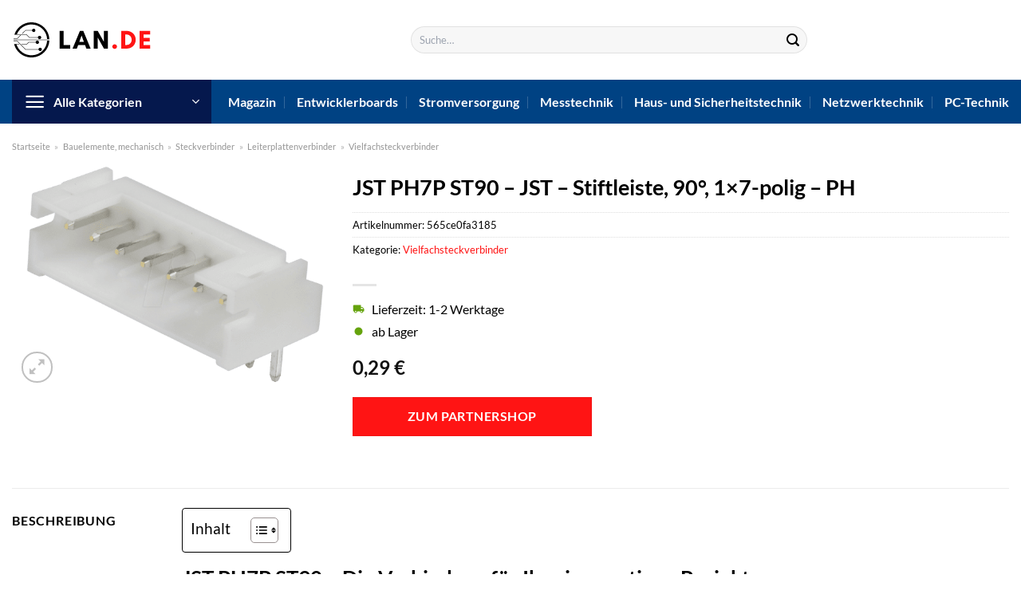

--- FILE ---
content_type: text/html; charset=UTF-8
request_url: https://www.lan.de/jst-ph7p-st90-jst-stiftleiste-90-1x7-polig-ph/
body_size: 34102
content:
<!DOCTYPE html>
<html lang="de" class="loading-site no-js">
<head><meta charset="UTF-8" /><script>if(navigator.userAgent.match(/MSIE|Internet Explorer/i)||navigator.userAgent.match(/Trident\/7\..*?rv:11/i)){var href=document.location.href;if(!href.match(/[?&]nowprocket/)){if(href.indexOf("?")==-1){if(href.indexOf("#")==-1){document.location.href=href+"?nowprocket=1"}else{document.location.href=href.replace("#","?nowprocket=1#")}}else{if(href.indexOf("#")==-1){document.location.href=href+"&nowprocket=1"}else{document.location.href=href.replace("#","&nowprocket=1#")}}}}</script><script>class RocketLazyLoadScripts{constructor(){this.v="1.2.3",this.triggerEvents=["keydown","mousedown","mousemove","touchmove","touchstart","touchend","wheel"],this.userEventHandler=this._triggerListener.bind(this),this.touchStartHandler=this._onTouchStart.bind(this),this.touchMoveHandler=this._onTouchMove.bind(this),this.touchEndHandler=this._onTouchEnd.bind(this),this.clickHandler=this._onClick.bind(this),this.interceptedClicks=[],window.addEventListener("pageshow",t=>{this.persisted=t.persisted}),window.addEventListener("DOMContentLoaded",()=>{this._preconnect3rdParties()}),this.delayedScripts={normal:[],async:[],defer:[]},this.trash=[],this.allJQueries=[]}_addUserInteractionListener(t){if(document.hidden){t._triggerListener();return}this.triggerEvents.forEach(e=>window.addEventListener(e,t.userEventHandler,{passive:!0})),window.addEventListener("touchstart",t.touchStartHandler,{passive:!0}),window.addEventListener("mousedown",t.touchStartHandler),document.addEventListener("visibilitychange",t.userEventHandler)}_removeUserInteractionListener(){this.triggerEvents.forEach(t=>window.removeEventListener(t,this.userEventHandler,{passive:!0})),document.removeEventListener("visibilitychange",this.userEventHandler)}_onTouchStart(t){"HTML"!==t.target.tagName&&(window.addEventListener("touchend",this.touchEndHandler),window.addEventListener("mouseup",this.touchEndHandler),window.addEventListener("touchmove",this.touchMoveHandler,{passive:!0}),window.addEventListener("mousemove",this.touchMoveHandler),t.target.addEventListener("click",this.clickHandler),this._renameDOMAttribute(t.target,"onclick","rocket-onclick"),this._pendingClickStarted())}_onTouchMove(t){window.removeEventListener("touchend",this.touchEndHandler),window.removeEventListener("mouseup",this.touchEndHandler),window.removeEventListener("touchmove",this.touchMoveHandler,{passive:!0}),window.removeEventListener("mousemove",this.touchMoveHandler),t.target.removeEventListener("click",this.clickHandler),this._renameDOMAttribute(t.target,"rocket-onclick","onclick"),this._pendingClickFinished()}_onTouchEnd(t){window.removeEventListener("touchend",this.touchEndHandler),window.removeEventListener("mouseup",this.touchEndHandler),window.removeEventListener("touchmove",this.touchMoveHandler,{passive:!0}),window.removeEventListener("mousemove",this.touchMoveHandler)}_onClick(t){t.target.removeEventListener("click",this.clickHandler),this._renameDOMAttribute(t.target,"rocket-onclick","onclick"),this.interceptedClicks.push(t),t.preventDefault(),t.stopPropagation(),t.stopImmediatePropagation(),this._pendingClickFinished()}_replayClicks(){window.removeEventListener("touchstart",this.touchStartHandler,{passive:!0}),window.removeEventListener("mousedown",this.touchStartHandler),this.interceptedClicks.forEach(t=>{t.target.dispatchEvent(new MouseEvent("click",{view:t.view,bubbles:!0,cancelable:!0}))})}_waitForPendingClicks(){return new Promise(t=>{this._isClickPending?this._pendingClickFinished=t:t()})}_pendingClickStarted(){this._isClickPending=!0}_pendingClickFinished(){this._isClickPending=!1}_renameDOMAttribute(t,e,r){t.hasAttribute&&t.hasAttribute(e)&&(event.target.setAttribute(r,event.target.getAttribute(e)),event.target.removeAttribute(e))}_triggerListener(){this._removeUserInteractionListener(this),"loading"===document.readyState?document.addEventListener("DOMContentLoaded",this._loadEverythingNow.bind(this)):this._loadEverythingNow()}_preconnect3rdParties(){let t=[];document.querySelectorAll("script[type=rocketlazyloadscript]").forEach(e=>{if(e.hasAttribute("src")){let r=new URL(e.src).origin;r!==location.origin&&t.push({src:r,crossOrigin:e.crossOrigin||"module"===e.getAttribute("data-rocket-type")})}}),t=[...new Map(t.map(t=>[JSON.stringify(t),t])).values()],this._batchInjectResourceHints(t,"preconnect")}async _loadEverythingNow(){this.lastBreath=Date.now(),this._delayEventListeners(this),this._delayJQueryReady(this),this._handleDocumentWrite(),this._registerAllDelayedScripts(),this._preloadAllScripts(),await this._loadScriptsFromList(this.delayedScripts.normal),await this._loadScriptsFromList(this.delayedScripts.defer),await this._loadScriptsFromList(this.delayedScripts.async);try{await this._triggerDOMContentLoaded(),await this._triggerWindowLoad()}catch(t){console.error(t)}window.dispatchEvent(new Event("rocket-allScriptsLoaded")),this._waitForPendingClicks().then(()=>{this._replayClicks()}),this._emptyTrash()}_registerAllDelayedScripts(){document.querySelectorAll("script[type=rocketlazyloadscript]").forEach(t=>{t.hasAttribute("data-rocket-src")?t.hasAttribute("async")&&!1!==t.async?this.delayedScripts.async.push(t):t.hasAttribute("defer")&&!1!==t.defer||"module"===t.getAttribute("data-rocket-type")?this.delayedScripts.defer.push(t):this.delayedScripts.normal.push(t):this.delayedScripts.normal.push(t)})}async _transformScript(t){return new Promise((await this._littleBreath(),navigator.userAgent.indexOf("Firefox/")>0||""===navigator.vendor)?e=>{let r=document.createElement("script");[...t.attributes].forEach(t=>{let e=t.nodeName;"type"!==e&&("data-rocket-type"===e&&(e="type"),"data-rocket-src"===e&&(e="src"),r.setAttribute(e,t.nodeValue))}),t.text&&(r.text=t.text),r.hasAttribute("src")?(r.addEventListener("load",e),r.addEventListener("error",e)):(r.text=t.text,e());try{t.parentNode.replaceChild(r,t)}catch(i){e()}}:async e=>{function r(){t.setAttribute("data-rocket-status","failed"),e()}try{let i=t.getAttribute("data-rocket-type"),n=t.getAttribute("data-rocket-src");t.text,i?(t.type=i,t.removeAttribute("data-rocket-type")):t.removeAttribute("type"),t.addEventListener("load",function r(){t.setAttribute("data-rocket-status","executed"),e()}),t.addEventListener("error",r),n?(t.removeAttribute("data-rocket-src"),t.src=n):t.src="data:text/javascript;base64,"+window.btoa(unescape(encodeURIComponent(t.text)))}catch(s){r()}})}async _loadScriptsFromList(t){let e=t.shift();return e&&e.isConnected?(await this._transformScript(e),this._loadScriptsFromList(t)):Promise.resolve()}_preloadAllScripts(){this._batchInjectResourceHints([...this.delayedScripts.normal,...this.delayedScripts.defer,...this.delayedScripts.async],"preload")}_batchInjectResourceHints(t,e){var r=document.createDocumentFragment();t.forEach(t=>{let i=t.getAttribute&&t.getAttribute("data-rocket-src")||t.src;if(i){let n=document.createElement("link");n.href=i,n.rel=e,"preconnect"!==e&&(n.as="script"),t.getAttribute&&"module"===t.getAttribute("data-rocket-type")&&(n.crossOrigin=!0),t.crossOrigin&&(n.crossOrigin=t.crossOrigin),t.integrity&&(n.integrity=t.integrity),r.appendChild(n),this.trash.push(n)}}),document.head.appendChild(r)}_delayEventListeners(t){let e={};function r(t,r){!function t(r){!e[r]&&(e[r]={originalFunctions:{add:r.addEventListener,remove:r.removeEventListener},eventsToRewrite:[]},r.addEventListener=function(){arguments[0]=i(arguments[0]),e[r].originalFunctions.add.apply(r,arguments)},r.removeEventListener=function(){arguments[0]=i(arguments[0]),e[r].originalFunctions.remove.apply(r,arguments)});function i(t){return e[r].eventsToRewrite.indexOf(t)>=0?"rocket-"+t:t}}(t),e[t].eventsToRewrite.push(r)}function i(t,e){let r=t[e];Object.defineProperty(t,e,{get:()=>r||function(){},set(i){t["rocket"+e]=r=i}})}r(document,"DOMContentLoaded"),r(window,"DOMContentLoaded"),r(window,"load"),r(window,"pageshow"),r(document,"readystatechange"),i(document,"onreadystatechange"),i(window,"onload"),i(window,"onpageshow")}_delayJQueryReady(t){let e;function r(r){if(r&&r.fn&&!t.allJQueries.includes(r)){r.fn.ready=r.fn.init.prototype.ready=function(e){return t.domReadyFired?e.bind(document)(r):document.addEventListener("rocket-DOMContentLoaded",()=>e.bind(document)(r)),r([])};let i=r.fn.on;r.fn.on=r.fn.init.prototype.on=function(){if(this[0]===window){function t(t){return t.split(" ").map(t=>"load"===t||0===t.indexOf("load.")?"rocket-jquery-load":t).join(" ")}"string"==typeof arguments[0]||arguments[0]instanceof String?arguments[0]=t(arguments[0]):"object"==typeof arguments[0]&&Object.keys(arguments[0]).forEach(e=>{let r=arguments[0][e];delete arguments[0][e],arguments[0][t(e)]=r})}return i.apply(this,arguments),this},t.allJQueries.push(r)}e=r}r(window.jQuery),Object.defineProperty(window,"jQuery",{get:()=>e,set(t){r(t)}})}async _triggerDOMContentLoaded(){this.domReadyFired=!0,await this._littleBreath(),document.dispatchEvent(new Event("rocket-DOMContentLoaded")),await this._littleBreath(),window.dispatchEvent(new Event("rocket-DOMContentLoaded")),await this._littleBreath(),document.dispatchEvent(new Event("rocket-readystatechange")),await this._littleBreath(),document.rocketonreadystatechange&&document.rocketonreadystatechange()}async _triggerWindowLoad(){await this._littleBreath(),window.dispatchEvent(new Event("rocket-load")),await this._littleBreath(),window.rocketonload&&window.rocketonload(),await this._littleBreath(),this.allJQueries.forEach(t=>t(window).trigger("rocket-jquery-load")),await this._littleBreath();let t=new Event("rocket-pageshow");t.persisted=this.persisted,window.dispatchEvent(t),await this._littleBreath(),window.rocketonpageshow&&window.rocketonpageshow({persisted:this.persisted})}_handleDocumentWrite(){let t=new Map;document.write=document.writeln=function(e){let r=document.currentScript;r||console.error("WPRocket unable to document.write this: "+e);let i=document.createRange(),n=r.parentElement,s=t.get(r);void 0===s&&(s=r.nextSibling,t.set(r,s));let a=document.createDocumentFragment();i.setStart(a,0),a.appendChild(i.createContextualFragment(e)),n.insertBefore(a,s)}}async _littleBreath(){Date.now()-this.lastBreath>45&&(await this._requestAnimFrame(),this.lastBreath=Date.now())}async _requestAnimFrame(){return document.hidden?new Promise(t=>setTimeout(t)):new Promise(t=>requestAnimationFrame(t))}_emptyTrash(){this.trash.forEach(t=>t.remove())}static run(){let t=new RocketLazyLoadScripts;t._addUserInteractionListener(t)}}RocketLazyLoadScripts.run();</script>
	
	<link rel="profile" href="http://gmpg.org/xfn/11" />
	<link rel="pingback" href="https://www.lan.de/xmlrpc.php" />

	<script type="rocketlazyloadscript">(function(html){html.className = html.className.replace(/\bno-js\b/,'js')})(document.documentElement);</script>
<meta name='robots' content='index, follow, max-image-preview:large, max-snippet:-1, max-video-preview:-1' />
<link rel="preload" href="https://www.lan.de/wp-content/plugins/rate-my-post/public/css/fonts/ratemypost.ttf" type="font/ttf" as="font" crossorigin="anonymous"><meta name="viewport" content="width=device-width, initial-scale=1" />
	<!-- This site is optimized with the Yoast SEO plugin v26.8 - https://yoast.com/product/yoast-seo-wordpress/ -->
	<title>JST PH7P ST90 - JST - Stiftleiste, 90°, 1x7-polig - PH online kaufen bei LAN.de</title>
	<meta name="description" content="JST PH7P ST90 - JST - Stiftleiste, 90°, 1x7-polig - PH hier auf LAN.de günstig online kaufen! Top Preis ✓ täglich schneller Versand durch Partner ✓" />
	<link rel="canonical" href="https://www.lan.de/jst-ph7p-st90-jst-stiftleiste-90-1x7-polig-ph/" />
	<meta property="og:locale" content="de_DE" />
	<meta property="og:type" content="article" />
	<meta property="og:title" content="JST PH7P ST90 - JST - Stiftleiste, 90°, 1x7-polig - PH online kaufen bei LAN.de" />
	<meta property="og:description" content="JST PH7P ST90 - JST - Stiftleiste, 90°, 1x7-polig - PH hier auf LAN.de günstig online kaufen! Top Preis ✓ täglich schneller Versand durch Partner ✓" />
	<meta property="og:url" content="https://www.lan.de/jst-ph7p-st90-jst-stiftleiste-90-1x7-polig-ph/" />
	<meta property="og:site_name" content="Lan.de" />
	<meta property="article:modified_time" content="2025-06-08T17:36:50+00:00" />
	<meta property="og:image" content="https://www.lan.de/wp-content/uploads/2022/07/JST_PH7P_ST90.png" />
	<meta property="og:image:width" content="1320" />
	<meta property="og:image:height" content="941" />
	<meta property="og:image:type" content="image/png" />
	<meta name="twitter:card" content="summary_large_image" />
	<script type="application/ld+json" class="yoast-schema-graph">{"@context":"https://schema.org","@graph":[{"@type":"WebPage","@id":"https://www.lan.de/jst-ph7p-st90-jst-stiftleiste-90-1x7-polig-ph/","url":"https://www.lan.de/jst-ph7p-st90-jst-stiftleiste-90-1x7-polig-ph/","name":"JST PH7P ST90 - JST - Stiftleiste, 90°, 1x7-polig - PH online kaufen bei LAN.de","isPartOf":{"@id":"https://www.lan.de/#website"},"primaryImageOfPage":{"@id":"https://www.lan.de/jst-ph7p-st90-jst-stiftleiste-90-1x7-polig-ph/#primaryimage"},"image":{"@id":"https://www.lan.de/jst-ph7p-st90-jst-stiftleiste-90-1x7-polig-ph/#primaryimage"},"thumbnailUrl":"https://www.lan.de/wp-content/uploads/2022/07/JST_PH7P_ST90.png","datePublished":"2022-07-14T16:32:11+00:00","dateModified":"2025-06-08T17:36:50+00:00","description":"JST PH7P ST90 - JST - Stiftleiste, 90°, 1x7-polig - PH hier auf LAN.de günstig online kaufen! Top Preis ✓ täglich schneller Versand durch Partner ✓","breadcrumb":{"@id":"https://www.lan.de/jst-ph7p-st90-jst-stiftleiste-90-1x7-polig-ph/#breadcrumb"},"inLanguage":"de","potentialAction":[{"@type":"ReadAction","target":["https://www.lan.de/jst-ph7p-st90-jst-stiftleiste-90-1x7-polig-ph/"]}]},{"@type":"ImageObject","inLanguage":"de","@id":"https://www.lan.de/jst-ph7p-st90-jst-stiftleiste-90-1x7-polig-ph/#primaryimage","url":"https://www.lan.de/wp-content/uploads/2022/07/JST_PH7P_ST90.png","contentUrl":"https://www.lan.de/wp-content/uploads/2022/07/JST_PH7P_ST90.png","width":1320,"height":941,"caption":"JST PH7P ST90 - JST - Stiftleiste"},{"@type":"BreadcrumbList","@id":"https://www.lan.de/jst-ph7p-st90-jst-stiftleiste-90-1x7-polig-ph/#breadcrumb","itemListElement":[{"@type":"ListItem","position":1,"name":"Startseite","item":"https://www.lan.de/"},{"@type":"ListItem","position":2,"name":"Shop","item":"https://www.lan.de/shop/"},{"@type":"ListItem","position":3,"name":"JST PH7P ST90 &#8211; JST &#8211; Stiftleiste, 90°, 1&#215;7-polig &#8211; PH"}]},{"@type":"WebSite","@id":"https://www.lan.de/#website","url":"https://www.lan.de/","name":"LAN.de","description":"Technik &amp; Elektronik online kaufen","publisher":{"@id":"https://www.lan.de/#organization"},"potentialAction":[{"@type":"SearchAction","target":{"@type":"EntryPoint","urlTemplate":"https://www.lan.de/?s={search_term_string}"},"query-input":{"@type":"PropertyValueSpecification","valueRequired":true,"valueName":"search_term_string"}}],"inLanguage":"de"},{"@type":"Organization","@id":"https://www.lan.de/#organization","name":"LAN.de","url":"https://www.lan.de/","logo":{"@type":"ImageObject","inLanguage":"de","@id":"https://www.lan.de/#/schema/logo/image/","url":"https://www.lan.de/wp-content/uploads/2022/07/cropped-lan-de-favicon.png","contentUrl":"https://www.lan.de/wp-content/uploads/2022/07/cropped-lan-de-favicon.png","width":512,"height":512,"caption":"LAN.de"},"image":{"@id":"https://www.lan.de/#/schema/logo/image/"}}]}</script>
	<!-- / Yoast SEO plugin. -->



<link rel='prefetch' href='https://www.lan.de/wp-content/themes/flatsome/assets/js/flatsome.js?ver=a0a7aee297766598a20e' />
<link rel='prefetch' href='https://www.lan.de/wp-content/themes/flatsome/assets/js/chunk.slider.js?ver=3.18.6' />
<link rel='prefetch' href='https://www.lan.de/wp-content/themes/flatsome/assets/js/chunk.popups.js?ver=3.18.6' />
<link rel='prefetch' href='https://www.lan.de/wp-content/themes/flatsome/assets/js/chunk.tooltips.js?ver=3.18.6' />
<link rel='prefetch' href='https://www.lan.de/wp-content/themes/flatsome/assets/js/woocommerce.js?ver=49415fe6a9266f32f1f2' />
<style id='wp-img-auto-sizes-contain-inline-css' type='text/css'>
img:is([sizes=auto i],[sizes^="auto," i]){contain-intrinsic-size:3000px 1500px}
/*# sourceURL=wp-img-auto-sizes-contain-inline-css */
</style>
<link data-minify="1" rel='stylesheet' id='maintenanceLayer-css' href='https://www.lan.de/wp-content/cache/min/1/wp-content/plugins/dailylead_maintenance/css/layer.css?ver=1768481273' type='text/css' media='all' />
<link data-minify="1" rel='stylesheet' id='rate-my-post-css' href='https://www.lan.de/wp-content/cache/min/1/wp-content/plugins/rate-my-post/public/css/rate-my-post.css?ver=1768481273' type='text/css' media='all' />
<style id='rate-my-post-inline-css' type='text/css'>
.rmp-widgets-container p {  font-size: 12px;}.rmp-rating-widget .rmp-icon--ratings {  font-size: 12px;}
/*# sourceURL=rate-my-post-inline-css */
</style>
<link rel='stylesheet' id='photoswipe-css' href='https://www.lan.de/wp-content/plugins/woocommerce/assets/css/photoswipe/photoswipe.min.css?ver=9.4.1' type='text/css' media='all' />
<link rel='stylesheet' id='photoswipe-default-skin-css' href='https://www.lan.de/wp-content/plugins/woocommerce/assets/css/photoswipe/default-skin/default-skin.min.css?ver=9.4.1' type='text/css' media='all' />
<style id='woocommerce-inline-inline-css' type='text/css'>
.woocommerce form .form-row .required { visibility: visible; }
/*# sourceURL=woocommerce-inline-inline-css */
</style>
<link rel='stylesheet' id='ez-toc-css' href='https://www.lan.de/wp-content/plugins/easy-table-of-contents/assets/css/screen.min.css?ver=2.0.80' type='text/css' media='all' />
<style id='ez-toc-inline-css' type='text/css'>
div#ez-toc-container .ez-toc-title {font-size: 120%;}div#ez-toc-container .ez-toc-title {font-weight: 500;}div#ez-toc-container ul li , div#ez-toc-container ul li a {font-size: 95%;}div#ez-toc-container ul li , div#ez-toc-container ul li a {font-weight: 500;}div#ez-toc-container nav ul ul li {font-size: 90%;}div#ez-toc-container {background: #fff;border: 1px solid #000000;}div#ez-toc-container p.ez-toc-title , #ez-toc-container .ez_toc_custom_title_icon , #ez-toc-container .ez_toc_custom_toc_icon {color: #000000;}div#ez-toc-container ul.ez-toc-list a {color: #000000;}div#ez-toc-container ul.ez-toc-list a:hover {color: #000000;}div#ez-toc-container ul.ez-toc-list a:visited {color: #000000;}.ez-toc-counter nav ul li a::before {color: ;}.ez-toc-box-title {font-weight: bold; margin-bottom: 10px; text-align: center; text-transform: uppercase; letter-spacing: 1px; color: #666; padding-bottom: 5px;position:absolute;top:-4%;left:5%;background-color: inherit;transition: top 0.3s ease;}.ez-toc-box-title.toc-closed {top:-25%;}
.ez-toc-container-direction {direction: ltr;}.ez-toc-counter ul{counter-reset: item ;}.ez-toc-counter nav ul li a::before {content: counters(item, '.', decimal) '. ';display: inline-block;counter-increment: item;flex-grow: 0;flex-shrink: 0;margin-right: .2em; float: left; }.ez-toc-widget-direction {direction: ltr;}.ez-toc-widget-container ul{counter-reset: item ;}.ez-toc-widget-container nav ul li a::before {content: counters(item, '.', decimal) '. ';display: inline-block;counter-increment: item;flex-grow: 0;flex-shrink: 0;margin-right: .2em; float: left; }
/*# sourceURL=ez-toc-inline-css */
</style>
<link data-minify="1" rel='stylesheet' id='flatsome-main-css' href='https://www.lan.de/wp-content/cache/min/1/wp-content/themes/flatsome/assets/css/flatsome.css?ver=1768481273' type='text/css' media='all' />
<style id='flatsome-main-inline-css' type='text/css'>
@font-face {
				font-family: "fl-icons";
				font-display: block;
				src: url(https://www.lan.de/wp-content/themes/flatsome/assets/css/icons/fl-icons.eot?v=3.18.6);
				src:
					url(https://www.lan.de/wp-content/themes/flatsome/assets/css/icons/fl-icons.eot#iefix?v=3.18.6) format("embedded-opentype"),
					url(https://www.lan.de/wp-content/themes/flatsome/assets/css/icons/fl-icons.woff2?v=3.18.6) format("woff2"),
					url(https://www.lan.de/wp-content/themes/flatsome/assets/css/icons/fl-icons.ttf?v=3.18.6) format("truetype"),
					url(https://www.lan.de/wp-content/themes/flatsome/assets/css/icons/fl-icons.woff?v=3.18.6) format("woff"),
					url(https://www.lan.de/wp-content/themes/flatsome/assets/css/icons/fl-icons.svg?v=3.18.6#fl-icons) format("svg");
			}
/*# sourceURL=flatsome-main-inline-css */
</style>
<link data-minify="1" rel='stylesheet' id='flatsome-shop-css' href='https://www.lan.de/wp-content/cache/min/1/wp-content/themes/flatsome/assets/css/flatsome-shop.css?ver=1768481273' type='text/css' media='all' />
<script data-minify="1" type="text/javascript" src="https://www.lan.de/wp-content/cache/min/1/wp-content/plugins/dailylead_maintenance/js/layerShow.js?ver=1768481273" id="maintenanceLayerShow-js" defer></script>
<script data-minify="1" type="text/javascript" src="https://www.lan.de/wp-content/cache/min/1/wp-content/plugins/dailylead_maintenance/js/layer.js?ver=1768481273" id="maintenanceLayer-js" defer></script>
<script type="rocketlazyloadscript" data-rocket-type="text/javascript" data-rocket-src="https://www.lan.de/wp-includes/js/jquery/jquery.min.js?ver=3.7.1" id="jquery-core-js" defer></script>
<script type="rocketlazyloadscript" data-rocket-type="text/javascript" data-rocket-src="https://www.lan.de/wp-content/plugins/woocommerce/assets/js/jquery-blockui/jquery.blockUI.min.js?ver=2.7.0-wc.9.4.1" id="jquery-blockui-js" data-wp-strategy="defer" defer></script>
<script type="text/javascript" id="wc-add-to-cart-js-extra">
/* <![CDATA[ */
var wc_add_to_cart_params = {"ajax_url":"/wp-admin/admin-ajax.php","wc_ajax_url":"/?wc-ajax=%%endpoint%%","i18n_view_cart":"Warenkorb anzeigen","cart_url":"https://www.lan.de/cart/","is_cart":"","cart_redirect_after_add":"no"};
//# sourceURL=wc-add-to-cart-js-extra
/* ]]> */
</script>
<script type="rocketlazyloadscript" data-rocket-type="text/javascript" data-rocket-src="https://www.lan.de/wp-content/plugins/woocommerce/assets/js/frontend/add-to-cart.min.js?ver=9.4.1" id="wc-add-to-cart-js" defer="defer" data-wp-strategy="defer"></script>
<script type="rocketlazyloadscript" data-rocket-type="text/javascript" data-rocket-src="https://www.lan.de/wp-content/plugins/woocommerce/assets/js/photoswipe/photoswipe.min.js?ver=4.1.1-wc.9.4.1" id="photoswipe-js" defer="defer" data-wp-strategy="defer"></script>
<script type="rocketlazyloadscript" data-rocket-type="text/javascript" data-rocket-src="https://www.lan.de/wp-content/plugins/woocommerce/assets/js/photoswipe/photoswipe-ui-default.min.js?ver=4.1.1-wc.9.4.1" id="photoswipe-ui-default-js" defer="defer" data-wp-strategy="defer"></script>
<script type="text/javascript" id="wc-single-product-js-extra">
/* <![CDATA[ */
var wc_single_product_params = {"i18n_required_rating_text":"Bitte w\u00e4hle eine Bewertung","review_rating_required":"yes","flexslider":{"rtl":false,"animation":"slide","smoothHeight":true,"directionNav":false,"controlNav":"thumbnails","slideshow":false,"animationSpeed":500,"animationLoop":false,"allowOneSlide":false},"zoom_enabled":"","zoom_options":[],"photoswipe_enabled":"1","photoswipe_options":{"shareEl":false,"closeOnScroll":false,"history":false,"hideAnimationDuration":0,"showAnimationDuration":0},"flexslider_enabled":""};
//# sourceURL=wc-single-product-js-extra
/* ]]> */
</script>
<script type="rocketlazyloadscript" data-rocket-type="text/javascript" data-rocket-src="https://www.lan.de/wp-content/plugins/woocommerce/assets/js/frontend/single-product.min.js?ver=9.4.1" id="wc-single-product-js" defer="defer" data-wp-strategy="defer"></script>
<script type="rocketlazyloadscript" data-rocket-type="text/javascript" data-rocket-src="https://www.lan.de/wp-content/plugins/woocommerce/assets/js/js-cookie/js.cookie.min.js?ver=2.1.4-wc.9.4.1" id="js-cookie-js" data-wp-strategy="defer" defer></script>
<style>.woocommerce-product-gallery{ opacity: 1 !important; }</style><script type="rocketlazyloadscript">
  var _paq = window._paq = window._paq || [];
  /* tracker methods like "setCustomDimension" should be called before "trackPageView" */
  _paq.push(['trackPageView']);
  _paq.push(['enableLinkTracking']);
  (function() {
    var u="//stats.dailylead.de/";
    _paq.push(['setTrackerUrl', u+'matomo.php']);
    _paq.push(['setSiteId', '40']);
    var d=document, g=d.createElement('script'), s=d.getElementsByTagName('script')[0];
    g.async=true; g.src=u+'matomo.js'; s.parentNode.insertBefore(g,s);
  })();
</script>	<noscript><style>.woocommerce-product-gallery{ opacity: 1 !important; }</style></noscript>
	<style class='wp-fonts-local' type='text/css'>
@font-face{font-family:Inter;font-style:normal;font-weight:300 900;font-display:fallback;src:url('https://www.lan.de/wp-content/plugins/woocommerce/assets/fonts/Inter-VariableFont_slnt,wght.woff2') format('woff2');font-stretch:normal;}
@font-face{font-family:Cardo;font-style:normal;font-weight:400;font-display:fallback;src:url('https://www.lan.de/wp-content/plugins/woocommerce/assets/fonts/cardo_normal_400.woff2') format('woff2');}
</style>
<link rel="icon" href="https://www.lan.de/wp-content/uploads/2022/07/cropped-lan-de-favicon-32x32.png" sizes="32x32" />
<link rel="icon" href="https://www.lan.de/wp-content/uploads/2022/07/cropped-lan-de-favicon-192x192.png" sizes="192x192" />
<link rel="apple-touch-icon" href="https://www.lan.de/wp-content/uploads/2022/07/cropped-lan-de-favicon-180x180.png" />
<meta name="msapplication-TileImage" content="https://www.lan.de/wp-content/uploads/2022/07/cropped-lan-de-favicon-270x270.png" />
<style id="custom-css" type="text/css">:root {--primary-color: #ff1414;--fs-color-primary: #ff1414;--fs-color-secondary: #004283;--fs-color-success: #7a9c59;--fs-color-alert: #b20000;--fs-experimental-link-color: #ff1414;--fs-experimental-link-color-hover: #111;}.tooltipster-base {--tooltip-color: #fff;--tooltip-bg-color: #000;}.off-canvas-right .mfp-content, .off-canvas-left .mfp-content {--drawer-width: 300px;}.off-canvas .mfp-content.off-canvas-cart {--drawer-width: 360px;}.container-width, .full-width .ubermenu-nav, .container, .row{max-width: 1320px}.row.row-collapse{max-width: 1290px}.row.row-small{max-width: 1312.5px}.row.row-large{max-width: 1350px}.header-main{height: 100px}#logo img{max-height: 100px}#logo{width:250px;}.header-bottom{min-height: 55px}.header-top{min-height: 30px}.transparent .header-main{height: 90px}.transparent #logo img{max-height: 90px}.has-transparent + .page-title:first-of-type,.has-transparent + #main > .page-title,.has-transparent + #main > div > .page-title,.has-transparent + #main .page-header-wrapper:first-of-type .page-title{padding-top: 140px;}.header.show-on-scroll,.stuck .header-main{height:70px!important}.stuck #logo img{max-height: 70px!important}.search-form{ width: 50%;}.header-bg-color {background-color: #ffffff}.header-bottom {background-color: #004283}.header-main .nav > li > a{line-height: 16px }.stuck .header-main .nav > li > a{line-height: 50px }.header-bottom-nav > li > a{line-height: 16px }@media (max-width: 549px) {.header-main{height: 70px}#logo img{max-height: 70px}}.main-menu-overlay{background-color: #ffffff}body{color: #000000}h1,h2,h3,h4,h5,h6,.heading-font{color: #000000;}body{font-family: Lato, sans-serif;}body {font-weight: 400;font-style: normal;}.nav > li > a {font-family: Lato, sans-serif;}.mobile-sidebar-levels-2 .nav > li > ul > li > a {font-family: Lato, sans-serif;}.nav > li > a,.mobile-sidebar-levels-2 .nav > li > ul > li > a {font-weight: 700;font-style: normal;}h1,h2,h3,h4,h5,h6,.heading-font, .off-canvas-center .nav-sidebar.nav-vertical > li > a{font-family: Lato, sans-serif;}h1,h2,h3,h4,h5,h6,.heading-font,.banner h1,.banner h2 {font-weight: 700;font-style: normal;}.alt-font{font-family: "Dancing Script", sans-serif;}.alt-font {font-weight: 400!important;font-style: normal!important;}.header:not(.transparent) .header-nav-main.nav > li > a {color: #000000;}.header:not(.transparent) .header-bottom-nav.nav > li > a{color: #ffffff;}.widget:where(:not(.widget_shopping_cart)) a{color: #000000;}.widget:where(:not(.widget_shopping_cart)) a:hover{color: #ff1414;}.widget .tagcloud a:hover{border-color: #ff1414; background-color: #ff1414;}.current .breadcrumb-step, [data-icon-label]:after, .button#place_order,.button.checkout,.checkout-button,.single_add_to_cart_button.button, .sticky-add-to-cart-select-options-button{background-color: #ff1414!important }.has-equal-box-heights .box-image {padding-top: 100%;}@media screen and (min-width: 550px){.products .box-vertical .box-image{min-width: 300px!important;width: 300px!important;}}.header-main .social-icons,.header-main .cart-icon strong,.header-main .menu-title,.header-main .header-button > .button.is-outline,.header-main .nav > li > a > i:not(.icon-angle-down){color: #000000!important;}.header-main .header-button > .button.is-outline,.header-main .cart-icon strong:after,.header-main .cart-icon strong{border-color: #000000!important;}.header-main .header-button > .button:not(.is-outline){background-color: #000000!important;}.header-main .current-dropdown .cart-icon strong,.header-main .header-button > .button:hover,.header-main .header-button > .button:hover i,.header-main .header-button > .button:hover span{color:#FFF!important;}.header-main .menu-title:hover,.header-main .social-icons a:hover,.header-main .header-button > .button.is-outline:hover,.header-main .nav > li > a:hover > i:not(.icon-angle-down){color: #000000!important;}.header-main .current-dropdown .cart-icon strong,.header-main .header-button > .button:hover{background-color: #000000!important;}.header-main .current-dropdown .cart-icon strong:after,.header-main .current-dropdown .cart-icon strong,.header-main .header-button > .button:hover{border-color: #000000!important;}.absolute-footer, html{background-color: #ffffff}.page-title-small + main .product-container > .row{padding-top:0;}.header-vertical-menu__opener{height: 55px}.header-vertical-menu__opener{color: #ffffff}.header-vertical-menu__opener{background-color: #05184d}.header-vertical-menu__fly-out{background-color: #ffffff}.header-vertical-menu__fly-out .nav-vertical-fly-out > li.menu-item > a {color: #000000;}/* Custom CSS */.header-vertical-menu__fly-out .current-dropdown.menu-item .nav-dropdown {display: block;}.header-vertical-menu__opener {font-size: initial;}.off-canvas-right .mfp-content, .off-canvas-left .mfp-content {max-width: 320px;width:100%}.off-canvas-left.mfp-ready .mfp-close {color: black;}.product-summary .woocommerce-Price-currencySymbol {font-size: inherit;vertical-align: inherit;margin-top: inherit;}.product-section-title-related {text-align: center;padding-top: 45px;}.yith-wcwl-add-to-wishlist {margin-top: 10px;margin-bottom: 30px;}.page-title {margin-top: 20px;}@media screen and (min-width: 850px) {.page-title-inner {padding-top: 0;min-height: auto;}}/*** START Sticky Banner ***/.sticky-add-to-cart__product img {display: none;}.sticky-add-to-cart__product .product-title-small {display: none;}.sticky-add-to-cart--active .cart {padding-top: 5px;padding-bottom: 5px;max-width: 250px;flex-grow: 1;font-size: smaller;margin-bottom: 0;}.sticky-add-to-cart.sticky-add-to-cart--active .single_add_to_cart_button{margin: 0;padding-top: 10px;padding-bottom: 10px;border-radius: 99px;width: 100%;line-height: 1.5;}.single_add_to_cart_button,.sticky-add-to-cart:not(.sticky-add-to-cart--active) .single_add_to_cart_button {padding: 5px;max-width: 300px;width:100%;margin:0;}.sticky-add-to-cart--active {-webkit-backdrop-filter: blur(7px);backdrop-filter: blur(7px);display: flex;justify-content: center;padding: 3px 10px;}.sticky-add-to-cart__product .product-title-small {height: 14px;overflow: hidden;}.sticky-add-to-cart--active .woocommerce-variation-price, .sticky-add-to-cart--active .product-page-price {font-size: 24px;}.sticky-add-to-cart--active .price del {font-size: 50%;margin-bottom: 4px;}.sticky-add-to-cart--active .price del::after {width: 50%;}.sticky-add-to-cart__product {margin-right: 5px;}/*** END Sticky Banner ***/.yadore {display: grid;grid-template-columns: repeat(4,minmax(0,1fr));gap:1rem;}.col-4 .yadore {display: grid;grid-template-columns: repeat(4,minmax(0,1fr));gap:1rem;}.yadore .yadore-item {background: #fff;border-radius: 15px;}.yadore .yadore-item li.delivery_time,.yadore .yadore-item li.stock_status,.yadore .yadore-item li.stock_status.nicht {list-style-type: none;padding: 0px 0 0px 24px;margin: 0px!important;}.yadore .yadore-item img:not(.logo) {min-height: 170px;max-height: 170px;}.yadore .yadore-item img.logo {max-width: 70px;max-height: 30px;}.ayo-logo-name {margin-top: 12px;display: block;white-space: nowrap;font-size: xx-small;}.product-info {display: flex;flex-direction: column;padding-bottom: 0;}.product-info.product-title {order: 1;}.product-info .is-divider {order: 2;}.product-info .product-short-description {order: 3;}.product-info .product-short-description li {list-style-type: none;padding: 0px 0 0px 24px;margin: 0px 0px 3px 0px!important;}li.delivery_time,.product-info .product-short-description li.delivery_time {background: url([data-uri]) no-repeat left center;}li.delivery_time,.product-info .product-short-description li.delivery_time {background: url([data-uri]) no-repeat left center;}li.stock_status,.product-info .product-short-description li.stock_status {background: url([data-uri]) no-repeat left center;}li.stock_status.nicht,.product-info .product-short-description li.stock_status.nicht {background: url([data-uri]) no-repeat left center;}.product-info .price-wrapper {order: 4;}.product-info .price-wrapper .price {margin: 0;}.product-info .cart,.product-info .sticky-add-to-cart-wrapper {order:5;margin: 25px 0;}.product-info .yith-wcwl-add-to-wishlist {order: 6;margin: 0;}.overflow-hidden { overflow: hidden;}.overflow-hidden.banner h3 {line-height: 0;}.nowrap { white-space: nowrap;}.height-40 {height: 40px !important;}.m-0 {margin: 0 !important;}a.stretched-link:after {position: absolute;top: 0;right: 0;bottom: 0;left: 0;pointer-events: auto;content: "";background-color: rgba(0,0,0,0.0);z-index: 1;}.z-index-0 {z-index: 0;}.z-index-10 {z-index: 10;}.price del {text-decoration-line: none;position: relative;}.price del::after {content: '';position: absolute;border-top: 2px solid red;width: 100%;height: 100%;left: 0;transform: rotate(-10deg);top: 50%;}.product-small.box .box-image .image-cover img {object-fit: contain;}.product-small.box .box-image {text-align: center;}.product-small.box .box-text .title-wrapper {max-height: 75px;overflow: hidden;margin-bottom: 15px;}.woocommerce-product-gallery__wrapper .woocommerce-product-gallery__image a img {max-height: 420px;width: auto;margin: 0 auto;display: block;}.has-equal-box-heights .box-image img {-o-object-fit: contain;object-fit: contain;}/* START Mobile Menu */.off-canvas-left .mfp-content, .off-canvas-right .mfp-content {width: 85%;max-width: 360px;}.off-canvas-left .mfp-content .nav>li>a, .off-canvas-right .mfp-content .nav>li>a,.mobile-sidebar-levels-2 .nav-slide>li>.sub-menu>li:not(.nav-slide-header)>a, .mobile-sidebar-levels-2 .nav-slide>li>ul.children>li:not(.nav-slide-header)>a {font-size: 1.1em;color: #000;}.mobile-sidebar-levels-2 .nav-slide>li>.sub-menu>li:not(.nav-slide-header)>a, .mobile-sidebar-levels-2 .nav-slide>li>ul.children>li:not(.nav-slide-header)>a {text-transform: none;}/* END Mobile Menu *//*** START MENU frühes umschalten auf MobileCSS ***/@media (min-width: 850px) and (max-width: 1270px) {header [data-show=show-for-medium], header .show-for-medium {display: block !important;}}@media (max-width: 1270px) {header [data-show=hide-for-medium], header .hide-for-medium {display: none !important;}.medium-logo-center .logo {-webkit-box-ordinal-group: 2;-ms-flex-order: 2;order: 2;}header .show-for-medium.flex-right {-webkit-box-ordinal-group: 3;-ms-flex-order: 3;order: 3;}.medium-logo-center .logo img {margin: 0 auto;}}/*** END MENUfrühes umschalten auf MobileCSS ***/#masthead .flex-left .header-nav.header-nav-main.nav.nav-left {-webkit-box-pack: center;-ms-flex-pack: center;justify-content: center;}.logo-left .logo {margin-left: 0;margin-right: 0px;}.product-title a {color: #000000;}.product-title a:hover {color: var(--fs-experimental-link-color);}/* Custom CSS Tablet */@media (max-width: 849px){.nav li a,.nav-vertical>li>ul li a,.nav-slide-header .toggle,.mobile-sidebar-levels-2 .nav-slide>li>ul.children>li>a, .mobile-sidebar-levels-2 .nav-slide>li>.sub-menu>li>a {color: #000 !important;opacity: 1;}/*** START Sticky Banner ***/.sticky-add-to-cart--active {justify-content: space-between;font-size: .9em;}/*** END Sticky Banner ***/.post-title.is-large {font-size: 1.75em;}}/* Custom CSS Mobile */@media (max-width: 549px){/*** START Sticky Banner ***/.sticky-add-to-cart:not(.sticky-add-to-cart--active) {width: 100% !important;max-width: 100%;}.sticky-add-to-cart:not(.sticky-add-to-cart--active) .single_add_to_cart_button {padding: 5px 25px;max-width: 100%;}/*** END Sticky Banner ***/.single_add_to_cart_button {padding: 5px 25px;max-width: 100%;width: 100%;}.yadore,.col-4 .yadore {grid-template-columns: repeat(1,minmax(0,1fr));}}.label-new.menu-item > a:after{content:"Neu";}.label-hot.menu-item > a:after{content:"Hot";}.label-sale.menu-item > a:after{content:"Aktion";}.label-popular.menu-item > a:after{content:"Beliebt";}</style>		<style type="text/css" id="wp-custom-css">
			html, body {
    overflow: visible;
}		</style>
		<style id="kirki-inline-styles">/* latin-ext */
@font-face {
  font-family: 'Lato';
  font-style: normal;
  font-weight: 400;
  font-display: swap;
  src: url(https://www.lan.de/wp-content/fonts/lato/S6uyw4BMUTPHjxAwXjeu.woff2) format('woff2');
  unicode-range: U+0100-02BA, U+02BD-02C5, U+02C7-02CC, U+02CE-02D7, U+02DD-02FF, U+0304, U+0308, U+0329, U+1D00-1DBF, U+1E00-1E9F, U+1EF2-1EFF, U+2020, U+20A0-20AB, U+20AD-20C0, U+2113, U+2C60-2C7F, U+A720-A7FF;
}
/* latin */
@font-face {
  font-family: 'Lato';
  font-style: normal;
  font-weight: 400;
  font-display: swap;
  src: url(https://www.lan.de/wp-content/fonts/lato/S6uyw4BMUTPHjx4wXg.woff2) format('woff2');
  unicode-range: U+0000-00FF, U+0131, U+0152-0153, U+02BB-02BC, U+02C6, U+02DA, U+02DC, U+0304, U+0308, U+0329, U+2000-206F, U+20AC, U+2122, U+2191, U+2193, U+2212, U+2215, U+FEFF, U+FFFD;
}
/* latin-ext */
@font-face {
  font-family: 'Lato';
  font-style: normal;
  font-weight: 700;
  font-display: swap;
  src: url(https://www.lan.de/wp-content/fonts/lato/S6u9w4BMUTPHh6UVSwaPGR_p.woff2) format('woff2');
  unicode-range: U+0100-02BA, U+02BD-02C5, U+02C7-02CC, U+02CE-02D7, U+02DD-02FF, U+0304, U+0308, U+0329, U+1D00-1DBF, U+1E00-1E9F, U+1EF2-1EFF, U+2020, U+20A0-20AB, U+20AD-20C0, U+2113, U+2C60-2C7F, U+A720-A7FF;
}
/* latin */
@font-face {
  font-family: 'Lato';
  font-style: normal;
  font-weight: 700;
  font-display: swap;
  src: url(https://www.lan.de/wp-content/fonts/lato/S6u9w4BMUTPHh6UVSwiPGQ.woff2) format('woff2');
  unicode-range: U+0000-00FF, U+0131, U+0152-0153, U+02BB-02BC, U+02C6, U+02DA, U+02DC, U+0304, U+0308, U+0329, U+2000-206F, U+20AC, U+2122, U+2191, U+2193, U+2212, U+2215, U+FEFF, U+FFFD;
}/* vietnamese */
@font-face {
  font-family: 'Dancing Script';
  font-style: normal;
  font-weight: 400;
  font-display: swap;
  src: url(https://www.lan.de/wp-content/fonts/dancing-script/If2cXTr6YS-zF4S-kcSWSVi_sxjsohD9F50Ruu7BMSo3Rep8ltA.woff2) format('woff2');
  unicode-range: U+0102-0103, U+0110-0111, U+0128-0129, U+0168-0169, U+01A0-01A1, U+01AF-01B0, U+0300-0301, U+0303-0304, U+0308-0309, U+0323, U+0329, U+1EA0-1EF9, U+20AB;
}
/* latin-ext */
@font-face {
  font-family: 'Dancing Script';
  font-style: normal;
  font-weight: 400;
  font-display: swap;
  src: url(https://www.lan.de/wp-content/fonts/dancing-script/If2cXTr6YS-zF4S-kcSWSVi_sxjsohD9F50Ruu7BMSo3ROp8ltA.woff2) format('woff2');
  unicode-range: U+0100-02BA, U+02BD-02C5, U+02C7-02CC, U+02CE-02D7, U+02DD-02FF, U+0304, U+0308, U+0329, U+1D00-1DBF, U+1E00-1E9F, U+1EF2-1EFF, U+2020, U+20A0-20AB, U+20AD-20C0, U+2113, U+2C60-2C7F, U+A720-A7FF;
}
/* latin */
@font-face {
  font-family: 'Dancing Script';
  font-style: normal;
  font-weight: 400;
  font-display: swap;
  src: url(https://www.lan.de/wp-content/fonts/dancing-script/If2cXTr6YS-zF4S-kcSWSVi_sxjsohD9F50Ruu7BMSo3Sup8.woff2) format('woff2');
  unicode-range: U+0000-00FF, U+0131, U+0152-0153, U+02BB-02BC, U+02C6, U+02DA, U+02DC, U+0304, U+0308, U+0329, U+2000-206F, U+20AC, U+2122, U+2191, U+2193, U+2212, U+2215, U+FEFF, U+FFFD;
}</style><noscript><style id="rocket-lazyload-nojs-css">.rll-youtube-player, [data-lazy-src]{display:none !important;}</style></noscript><link data-minify="1" rel='stylesheet' id='wc-blocks-style-css' href='https://www.lan.de/wp-content/cache/min/1/wp-content/plugins/woocommerce/assets/client/blocks/wc-blocks.css?ver=1768481273' type='text/css' media='all' />
<style id='global-styles-inline-css' type='text/css'>
:root{--wp--preset--aspect-ratio--square: 1;--wp--preset--aspect-ratio--4-3: 4/3;--wp--preset--aspect-ratio--3-4: 3/4;--wp--preset--aspect-ratio--3-2: 3/2;--wp--preset--aspect-ratio--2-3: 2/3;--wp--preset--aspect-ratio--16-9: 16/9;--wp--preset--aspect-ratio--9-16: 9/16;--wp--preset--color--black: #000000;--wp--preset--color--cyan-bluish-gray: #abb8c3;--wp--preset--color--white: #ffffff;--wp--preset--color--pale-pink: #f78da7;--wp--preset--color--vivid-red: #cf2e2e;--wp--preset--color--luminous-vivid-orange: #ff6900;--wp--preset--color--luminous-vivid-amber: #fcb900;--wp--preset--color--light-green-cyan: #7bdcb5;--wp--preset--color--vivid-green-cyan: #00d084;--wp--preset--color--pale-cyan-blue: #8ed1fc;--wp--preset--color--vivid-cyan-blue: #0693e3;--wp--preset--color--vivid-purple: #9b51e0;--wp--preset--color--primary: #ff1414;--wp--preset--color--secondary: #004283;--wp--preset--color--success: #7a9c59;--wp--preset--color--alert: #b20000;--wp--preset--gradient--vivid-cyan-blue-to-vivid-purple: linear-gradient(135deg,rgb(6,147,227) 0%,rgb(155,81,224) 100%);--wp--preset--gradient--light-green-cyan-to-vivid-green-cyan: linear-gradient(135deg,rgb(122,220,180) 0%,rgb(0,208,130) 100%);--wp--preset--gradient--luminous-vivid-amber-to-luminous-vivid-orange: linear-gradient(135deg,rgb(252,185,0) 0%,rgb(255,105,0) 100%);--wp--preset--gradient--luminous-vivid-orange-to-vivid-red: linear-gradient(135deg,rgb(255,105,0) 0%,rgb(207,46,46) 100%);--wp--preset--gradient--very-light-gray-to-cyan-bluish-gray: linear-gradient(135deg,rgb(238,238,238) 0%,rgb(169,184,195) 100%);--wp--preset--gradient--cool-to-warm-spectrum: linear-gradient(135deg,rgb(74,234,220) 0%,rgb(151,120,209) 20%,rgb(207,42,186) 40%,rgb(238,44,130) 60%,rgb(251,105,98) 80%,rgb(254,248,76) 100%);--wp--preset--gradient--blush-light-purple: linear-gradient(135deg,rgb(255,206,236) 0%,rgb(152,150,240) 100%);--wp--preset--gradient--blush-bordeaux: linear-gradient(135deg,rgb(254,205,165) 0%,rgb(254,45,45) 50%,rgb(107,0,62) 100%);--wp--preset--gradient--luminous-dusk: linear-gradient(135deg,rgb(255,203,112) 0%,rgb(199,81,192) 50%,rgb(65,88,208) 100%);--wp--preset--gradient--pale-ocean: linear-gradient(135deg,rgb(255,245,203) 0%,rgb(182,227,212) 50%,rgb(51,167,181) 100%);--wp--preset--gradient--electric-grass: linear-gradient(135deg,rgb(202,248,128) 0%,rgb(113,206,126) 100%);--wp--preset--gradient--midnight: linear-gradient(135deg,rgb(2,3,129) 0%,rgb(40,116,252) 100%);--wp--preset--font-size--small: 13px;--wp--preset--font-size--medium: 20px;--wp--preset--font-size--large: 36px;--wp--preset--font-size--x-large: 42px;--wp--preset--font-family--inter: "Inter", sans-serif;--wp--preset--font-family--cardo: Cardo;--wp--preset--spacing--20: 0.44rem;--wp--preset--spacing--30: 0.67rem;--wp--preset--spacing--40: 1rem;--wp--preset--spacing--50: 1.5rem;--wp--preset--spacing--60: 2.25rem;--wp--preset--spacing--70: 3.38rem;--wp--preset--spacing--80: 5.06rem;--wp--preset--shadow--natural: 6px 6px 9px rgba(0, 0, 0, 0.2);--wp--preset--shadow--deep: 12px 12px 50px rgba(0, 0, 0, 0.4);--wp--preset--shadow--sharp: 6px 6px 0px rgba(0, 0, 0, 0.2);--wp--preset--shadow--outlined: 6px 6px 0px -3px rgb(255, 255, 255), 6px 6px rgb(0, 0, 0);--wp--preset--shadow--crisp: 6px 6px 0px rgb(0, 0, 0);}:where(body) { margin: 0; }.wp-site-blocks > .alignleft { float: left; margin-right: 2em; }.wp-site-blocks > .alignright { float: right; margin-left: 2em; }.wp-site-blocks > .aligncenter { justify-content: center; margin-left: auto; margin-right: auto; }:where(.is-layout-flex){gap: 0.5em;}:where(.is-layout-grid){gap: 0.5em;}.is-layout-flow > .alignleft{float: left;margin-inline-start: 0;margin-inline-end: 2em;}.is-layout-flow > .alignright{float: right;margin-inline-start: 2em;margin-inline-end: 0;}.is-layout-flow > .aligncenter{margin-left: auto !important;margin-right: auto !important;}.is-layout-constrained > .alignleft{float: left;margin-inline-start: 0;margin-inline-end: 2em;}.is-layout-constrained > .alignright{float: right;margin-inline-start: 2em;margin-inline-end: 0;}.is-layout-constrained > .aligncenter{margin-left: auto !important;margin-right: auto !important;}.is-layout-constrained > :where(:not(.alignleft):not(.alignright):not(.alignfull)){margin-left: auto !important;margin-right: auto !important;}body .is-layout-flex{display: flex;}.is-layout-flex{flex-wrap: wrap;align-items: center;}.is-layout-flex > :is(*, div){margin: 0;}body .is-layout-grid{display: grid;}.is-layout-grid > :is(*, div){margin: 0;}body{padding-top: 0px;padding-right: 0px;padding-bottom: 0px;padding-left: 0px;}a:where(:not(.wp-element-button)){text-decoration: none;}:root :where(.wp-element-button, .wp-block-button__link){background-color: #32373c;border-width: 0;color: #fff;font-family: inherit;font-size: inherit;font-style: inherit;font-weight: inherit;letter-spacing: inherit;line-height: inherit;padding-top: calc(0.667em + 2px);padding-right: calc(1.333em + 2px);padding-bottom: calc(0.667em + 2px);padding-left: calc(1.333em + 2px);text-decoration: none;text-transform: inherit;}.has-black-color{color: var(--wp--preset--color--black) !important;}.has-cyan-bluish-gray-color{color: var(--wp--preset--color--cyan-bluish-gray) !important;}.has-white-color{color: var(--wp--preset--color--white) !important;}.has-pale-pink-color{color: var(--wp--preset--color--pale-pink) !important;}.has-vivid-red-color{color: var(--wp--preset--color--vivid-red) !important;}.has-luminous-vivid-orange-color{color: var(--wp--preset--color--luminous-vivid-orange) !important;}.has-luminous-vivid-amber-color{color: var(--wp--preset--color--luminous-vivid-amber) !important;}.has-light-green-cyan-color{color: var(--wp--preset--color--light-green-cyan) !important;}.has-vivid-green-cyan-color{color: var(--wp--preset--color--vivid-green-cyan) !important;}.has-pale-cyan-blue-color{color: var(--wp--preset--color--pale-cyan-blue) !important;}.has-vivid-cyan-blue-color{color: var(--wp--preset--color--vivid-cyan-blue) !important;}.has-vivid-purple-color{color: var(--wp--preset--color--vivid-purple) !important;}.has-primary-color{color: var(--wp--preset--color--primary) !important;}.has-secondary-color{color: var(--wp--preset--color--secondary) !important;}.has-success-color{color: var(--wp--preset--color--success) !important;}.has-alert-color{color: var(--wp--preset--color--alert) !important;}.has-black-background-color{background-color: var(--wp--preset--color--black) !important;}.has-cyan-bluish-gray-background-color{background-color: var(--wp--preset--color--cyan-bluish-gray) !important;}.has-white-background-color{background-color: var(--wp--preset--color--white) !important;}.has-pale-pink-background-color{background-color: var(--wp--preset--color--pale-pink) !important;}.has-vivid-red-background-color{background-color: var(--wp--preset--color--vivid-red) !important;}.has-luminous-vivid-orange-background-color{background-color: var(--wp--preset--color--luminous-vivid-orange) !important;}.has-luminous-vivid-amber-background-color{background-color: var(--wp--preset--color--luminous-vivid-amber) !important;}.has-light-green-cyan-background-color{background-color: var(--wp--preset--color--light-green-cyan) !important;}.has-vivid-green-cyan-background-color{background-color: var(--wp--preset--color--vivid-green-cyan) !important;}.has-pale-cyan-blue-background-color{background-color: var(--wp--preset--color--pale-cyan-blue) !important;}.has-vivid-cyan-blue-background-color{background-color: var(--wp--preset--color--vivid-cyan-blue) !important;}.has-vivid-purple-background-color{background-color: var(--wp--preset--color--vivid-purple) !important;}.has-primary-background-color{background-color: var(--wp--preset--color--primary) !important;}.has-secondary-background-color{background-color: var(--wp--preset--color--secondary) !important;}.has-success-background-color{background-color: var(--wp--preset--color--success) !important;}.has-alert-background-color{background-color: var(--wp--preset--color--alert) !important;}.has-black-border-color{border-color: var(--wp--preset--color--black) !important;}.has-cyan-bluish-gray-border-color{border-color: var(--wp--preset--color--cyan-bluish-gray) !important;}.has-white-border-color{border-color: var(--wp--preset--color--white) !important;}.has-pale-pink-border-color{border-color: var(--wp--preset--color--pale-pink) !important;}.has-vivid-red-border-color{border-color: var(--wp--preset--color--vivid-red) !important;}.has-luminous-vivid-orange-border-color{border-color: var(--wp--preset--color--luminous-vivid-orange) !important;}.has-luminous-vivid-amber-border-color{border-color: var(--wp--preset--color--luminous-vivid-amber) !important;}.has-light-green-cyan-border-color{border-color: var(--wp--preset--color--light-green-cyan) !important;}.has-vivid-green-cyan-border-color{border-color: var(--wp--preset--color--vivid-green-cyan) !important;}.has-pale-cyan-blue-border-color{border-color: var(--wp--preset--color--pale-cyan-blue) !important;}.has-vivid-cyan-blue-border-color{border-color: var(--wp--preset--color--vivid-cyan-blue) !important;}.has-vivid-purple-border-color{border-color: var(--wp--preset--color--vivid-purple) !important;}.has-primary-border-color{border-color: var(--wp--preset--color--primary) !important;}.has-secondary-border-color{border-color: var(--wp--preset--color--secondary) !important;}.has-success-border-color{border-color: var(--wp--preset--color--success) !important;}.has-alert-border-color{border-color: var(--wp--preset--color--alert) !important;}.has-vivid-cyan-blue-to-vivid-purple-gradient-background{background: var(--wp--preset--gradient--vivid-cyan-blue-to-vivid-purple) !important;}.has-light-green-cyan-to-vivid-green-cyan-gradient-background{background: var(--wp--preset--gradient--light-green-cyan-to-vivid-green-cyan) !important;}.has-luminous-vivid-amber-to-luminous-vivid-orange-gradient-background{background: var(--wp--preset--gradient--luminous-vivid-amber-to-luminous-vivid-orange) !important;}.has-luminous-vivid-orange-to-vivid-red-gradient-background{background: var(--wp--preset--gradient--luminous-vivid-orange-to-vivid-red) !important;}.has-very-light-gray-to-cyan-bluish-gray-gradient-background{background: var(--wp--preset--gradient--very-light-gray-to-cyan-bluish-gray) !important;}.has-cool-to-warm-spectrum-gradient-background{background: var(--wp--preset--gradient--cool-to-warm-spectrum) !important;}.has-blush-light-purple-gradient-background{background: var(--wp--preset--gradient--blush-light-purple) !important;}.has-blush-bordeaux-gradient-background{background: var(--wp--preset--gradient--blush-bordeaux) !important;}.has-luminous-dusk-gradient-background{background: var(--wp--preset--gradient--luminous-dusk) !important;}.has-pale-ocean-gradient-background{background: var(--wp--preset--gradient--pale-ocean) !important;}.has-electric-grass-gradient-background{background: var(--wp--preset--gradient--electric-grass) !important;}.has-midnight-gradient-background{background: var(--wp--preset--gradient--midnight) !important;}.has-small-font-size{font-size: var(--wp--preset--font-size--small) !important;}.has-medium-font-size{font-size: var(--wp--preset--font-size--medium) !important;}.has-large-font-size{font-size: var(--wp--preset--font-size--large) !important;}.has-x-large-font-size{font-size: var(--wp--preset--font-size--x-large) !important;}.has-inter-font-family{font-family: var(--wp--preset--font-family--inter) !important;}.has-cardo-font-family{font-family: var(--wp--preset--font-family--cardo) !important;}
/*# sourceURL=global-styles-inline-css */
</style>
</head>

<body class="wp-singular product-template-default single single-product postid-214212 wp-theme-flatsome wp-child-theme-flatsome-child theme-flatsome woocommerce woocommerce-page woocommerce-no-js lightbox nav-dropdown-has-arrow nav-dropdown-has-shadow nav-dropdown-has-border mobile-submenu-slide mobile-submenu-slide-levels-2">


<a class="skip-link screen-reader-text" href="#main">Zum Inhalt springen</a>

<div id="wrapper">

	
	<header id="header" class="header ">
		<div class="header-wrapper">
			<div id="masthead" class="header-main hide-for-sticky">
      <div class="header-inner flex-row container logo-left medium-logo-center" role="navigation">

          <!-- Logo -->
          <div id="logo" class="flex-col logo">
            
<!-- Header logo -->
<a href="https://www.lan.de/" title="Lan.de - Technik &amp; Elektronik online kaufen" rel="home">
		<img width="1" height="1" src="data:image/svg+xml,%3Csvg%20xmlns='http://www.w3.org/2000/svg'%20viewBox='0%200%201%201'%3E%3C/svg%3E" class="header_logo header-logo" alt="Lan.de" data-lazy-src="https://www.lan.de/wp-content/uploads/2022/07/lan-de-logo.svg"/><noscript><img width="1" height="1" src="https://www.lan.de/wp-content/uploads/2022/07/lan-de-logo.svg" class="header_logo header-logo" alt="Lan.de"/></noscript><img  width="1" height="1" src="data:image/svg+xml,%3Csvg%20xmlns='http://www.w3.org/2000/svg'%20viewBox='0%200%201%201'%3E%3C/svg%3E" class="header-logo-dark" alt="Lan.de" data-lazy-src="https://www.lan.de/wp-content/uploads/2022/07/lan-de-logo.svg"/><noscript><img  width="1" height="1" src="https://www.lan.de/wp-content/uploads/2022/07/lan-de-logo.svg" class="header-logo-dark" alt="Lan.de"/></noscript></a>
          </div>

          <!-- Mobile Left Elements -->
          <div class="flex-col show-for-medium flex-left">
            <ul class="mobile-nav nav nav-left ">
              <li class="header-search header-search-lightbox has-icon">
			<a href="#search-lightbox" aria-label="Suche" data-open="#search-lightbox" data-focus="input.search-field"
		class="is-small">
		<i class="icon-search" style="font-size:16px;" ></i></a>
		
	<div id="search-lightbox" class="mfp-hide dark text-center">
		<div class="searchform-wrapper ux-search-box relative form-flat is-large"><form role="search" method="get" class="searchform" action="https://www.lan.de/">
	<div class="flex-row relative">
						<div class="flex-col flex-grow">
			<label class="screen-reader-text" for="woocommerce-product-search-field-0">Suche nach:</label>
			<input type="search" id="woocommerce-product-search-field-0" class="search-field mb-0" placeholder="Suche&hellip;" value="" name="s" />
			<input type="hidden" name="post_type" value="product" />
					</div>
		<div class="flex-col">
			<button type="submit" value="Suche" class="ux-search-submit submit-button secondary button  icon mb-0" aria-label="Übermitteln">
				<i class="icon-search" ></i>			</button>
		</div>
	</div>
	<div class="live-search-results text-left z-top"></div>
</form>
</div>	</div>
</li>
            </ul>
          </div>

          <!-- Left Elements -->
          <div class="flex-col hide-for-medium flex-left
            flex-grow">
            <ul class="header-nav header-nav-main nav nav-left  nav-size-large nav-spacing-xlarge" >
              <li class="header-search-form search-form html relative has-icon">
	<div class="header-search-form-wrapper">
		<div class="searchform-wrapper ux-search-box relative form-flat is-normal"><form role="search" method="get" class="searchform" action="https://www.lan.de/">
	<div class="flex-row relative">
						<div class="flex-col flex-grow">
			<label class="screen-reader-text" for="woocommerce-product-search-field-1">Suche nach:</label>
			<input type="search" id="woocommerce-product-search-field-1" class="search-field mb-0" placeholder="Suche&hellip;" value="" name="s" />
			<input type="hidden" name="post_type" value="product" />
					</div>
		<div class="flex-col">
			<button type="submit" value="Suche" class="ux-search-submit submit-button secondary button  icon mb-0" aria-label="Übermitteln">
				<i class="icon-search" ></i>			</button>
		</div>
	</div>
	<div class="live-search-results text-left z-top"></div>
</form>
</div>	</div>
</li>
            </ul>
          </div>

          <!-- Right Elements -->
          <div class="flex-col hide-for-medium flex-right">
            <ul class="header-nav header-nav-main nav nav-right  nav-size-large nav-spacing-xlarge">
                          </ul>
          </div>

          <!-- Mobile Right Elements -->
          <div class="flex-col show-for-medium flex-right">
            <ul class="mobile-nav nav nav-right ">
              <li class="nav-icon has-icon">
  		<a href="#" data-open="#main-menu" data-pos="right" data-bg="main-menu-overlay" data-color="" class="is-small" aria-label="Menü" aria-controls="main-menu" aria-expanded="false">
		
		  <i class="icon-menu" ></i>
		  <span class="menu-title uppercase hide-for-medium">Alle Kategorien</span>		</a>
	</li>            </ul>
          </div>

      </div>

      </div>
<div id="wide-nav" class="header-bottom wide-nav hide-for-sticky nav-dark hide-for-medium">
    <div class="flex-row container">

                        <div class="flex-col hide-for-medium flex-left">
                <ul class="nav header-nav header-bottom-nav nav-left  nav-divided nav-size-large nav-spacing-xlarge">
                    
<li class="header-vertical-menu" role="navigation">
	<div class="header-vertical-menu__opener dark">
					<span class="header-vertical-menu__icon">
				<i class="icon-menu" ></i>			</span>
				<span class="header-vertical-menu__title">
						Alle Kategorien		</span>
		<i class="icon-angle-down" ></i>	</div>
	<div class="header-vertical-menu__fly-out has-shadow">
		<div class="menu-vertikal-container"><ul id="menu-vertikal" class="ux-nav-vertical-menu nav-vertical-fly-out"><li id="menu-item-314995" class="menu-item menu-item-type-taxonomy menu-item-object-category menu-item-314995 menu-item-design-default"><a href="https://www.lan.de/magazin/" class="nav-top-link">Magazin</a></li>
<li id="menu-item-314962" class="menu-item menu-item-type-taxonomy menu-item-object-product_cat menu-item-314962 menu-item-design-default"><a href="https://www.lan.de/automatisierte-fertigung-3d-druck-cnc/" class="nav-top-link">3D Druck / CNC</a></li>
<li id="menu-item-314963" class="menu-item menu-item-type-taxonomy menu-item-object-product_cat menu-item-314963 menu-item-design-default"><a href="https://www.lan.de/bauelemente-aktiv/" class="nav-top-link">Bauelemente (aktiv)</a></li>
<li id="menu-item-314964" class="menu-item menu-item-type-taxonomy menu-item-object-product_cat current-product-ancestor menu-item-314964 menu-item-design-default"><a href="https://www.lan.de/bauelemente-mechanisch/" class="nav-top-link">Bauelemente (mechanisch)</a></li>
<li id="menu-item-314965" class="menu-item menu-item-type-taxonomy menu-item-object-product_cat menu-item-314965 menu-item-design-default"><a href="https://www.lan.de/bauelemente-passiv/" class="nav-top-link">Bauelemente (passiv)</a></li>
<li id="menu-item-314966" class="menu-item menu-item-type-taxonomy menu-item-object-product_cat menu-item-314966 menu-item-design-default"><a href="https://www.lan.de/buero-kommunikation/" class="nav-top-link">Büro &amp; Kommunikation</a></li>
<li id="menu-item-314967" class="menu-item menu-item-type-taxonomy menu-item-object-product_cat menu-item-314967 menu-item-design-default"><a href="https://www.lan.de/buero-taschenrechner/" class="nav-top-link">Büro- &#038; Taschenrechner</a></li>
<li id="menu-item-314968" class="menu-item menu-item-type-taxonomy menu-item-object-product_cat menu-item-314968 menu-item-design-default"><a href="https://www.lan.de/buerostuehle/" class="nav-top-link">Bürostühle</a></li>
<li id="menu-item-314969" class="menu-item menu-item-type-taxonomy menu-item-object-product_cat menu-item-314969 menu-item-design-default"><a href="https://www.lan.de/chipkartentechnik/" class="nav-top-link">Chipkartentechnik</a></li>
<li id="menu-item-314970" class="menu-item menu-item-type-taxonomy menu-item-object-product_cat menu-item-314970 menu-item-design-default"><a href="https://www.lan.de/diverses-2/" class="nav-top-link">Diverses</a></li>
<li id="menu-item-314971" class="menu-item menu-item-type-taxonomy menu-item-object-product_cat menu-item-314971 menu-item-design-default"><a href="https://www.lan.de/entwicklerboards/" class="nav-top-link">Entwicklerboards</a></li>
<li id="menu-item-314972" class="menu-item menu-item-type-taxonomy menu-item-object-product_cat menu-item-314972 menu-item-design-default"><a href="https://www.lan.de/foto-video/" class="nav-top-link">Foto &amp; Video</a></li>
<li id="menu-item-314973" class="menu-item menu-item-type-taxonomy menu-item-object-product_cat menu-item-314973 menu-item-design-default"><a href="https://www.lan.de/gestalten-dekorieren/" class="nav-top-link">Gestalten &amp; Dekorieren</a></li>
<li id="menu-item-314974" class="menu-item menu-item-type-taxonomy menu-item-object-product_cat menu-item-314974 menu-item-design-default"><a href="https://www.lan.de/haus-und-sicherheitstechnik/" class="nav-top-link">Haus- &#038; Sicherheitstechnik</a></li>
<li id="menu-item-314975" class="menu-item menu-item-type-taxonomy menu-item-object-product_cat menu-item-314975 menu-item-design-default"><a href="https://www.lan.de/kleben-verpacken/" class="nav-top-link">Kleben &amp; Verpacken</a></li>
<li id="menu-item-314976" class="menu-item menu-item-type-taxonomy menu-item-object-product_cat menu-item-314976 menu-item-design-default"><a href="https://www.lan.de/lichttechnik/" class="nav-top-link">Lichttechnik</a></li>
<li id="menu-item-314977" class="menu-item menu-item-type-taxonomy menu-item-object-product_cat menu-item-314977 menu-item-design-default"><a href="https://www.lan.de/messtechnik-und-werkstattbedarf/" class="nav-top-link">Messtechnik &#038; Werkstattbedarf</a></li>
<li id="menu-item-314978" class="menu-item menu-item-type-taxonomy menu-item-object-product_cat menu-item-314978 menu-item-design-default"><a href="https://www.lan.de/pantry-facility/" class="nav-top-link">Pantry / Facility</a></li>
<li id="menu-item-314979" class="menu-item menu-item-type-taxonomy menu-item-object-product_cat menu-item-314979 menu-item-design-default"><a href="https://www.lan.de/pc-arbeitsplatz/" class="nav-top-link">PC-Arbeitsplatz</a></li>
<li id="menu-item-314980" class="menu-item menu-item-type-taxonomy menu-item-object-product_cat menu-item-314980 menu-item-design-default"><a href="https://www.lan.de/pc-technik/" class="nav-top-link">PC-Technik</a></li>
<li id="menu-item-314981" class="menu-item menu-item-type-taxonomy menu-item-object-product_cat menu-item-314981 menu-item-design-default"><a href="https://www.lan.de/praesentation/" class="nav-top-link">Präsentation</a></li>
<li id="menu-item-314982" class="menu-item menu-item-type-taxonomy menu-item-object-product_cat menu-item-314982 menu-item-design-default"><a href="https://www.lan.de/speichermedien-zubehoer/" class="nav-top-link">Speichermedien &amp; Zubehör</a></li>
<li id="menu-item-314983" class="menu-item menu-item-type-taxonomy menu-item-object-product_cat menu-item-314983 menu-item-design-default"><a href="https://www.lan.de/stromversorgung/" class="nav-top-link">Stromversorgung</a></li>
<li id="menu-item-314984" class="menu-item menu-item-type-taxonomy menu-item-object-product_cat menu-item-314984 menu-item-design-default"><a href="https://www.lan.de/tv-empfangstechnik/" class="nav-top-link">TV-Empfangstechnik</a></li>
<li id="menu-item-314985" class="menu-item menu-item-type-taxonomy menu-item-object-product_cat menu-item-314985 menu-item-design-default"><a href="https://www.lan.de/unterhaltungselektronik/" class="nav-top-link">Unterhaltungselektronik</a></li>
</ul></div>	</div>
</li>
                </ul>
            </div>
            
            
                        <div class="flex-col hide-for-medium flex-right flex-grow">
              <ul class="nav header-nav header-bottom-nav nav-right  nav-divided nav-size-large nav-spacing-xlarge">
                   <li id="menu-item-314994" class="menu-item menu-item-type-taxonomy menu-item-object-category menu-item-314994 menu-item-design-default"><a href="https://www.lan.de/magazin/" class="nav-top-link">Magazin</a></li>
<li id="menu-item-17724" class="menu-item menu-item-type-taxonomy menu-item-object-product_cat menu-item-17724 menu-item-design-default"><a href="https://www.lan.de/entwicklerboards/" class="nav-top-link">Entwicklerboards</a></li>
<li id="menu-item-17728" class="menu-item menu-item-type-taxonomy menu-item-object-product_cat menu-item-17728 menu-item-design-default"><a href="https://www.lan.de/stromversorgung/" class="nav-top-link">Stromversorgung</a></li>
<li id="menu-item-17733" class="menu-item menu-item-type-taxonomy menu-item-object-product_cat menu-item-17733 menu-item-design-default"><a href="https://www.lan.de/messtechnik/" class="nav-top-link">Messtechnik</a></li>
<li id="menu-item-17739" class="menu-item menu-item-type-taxonomy menu-item-object-product_cat menu-item-17739 menu-item-design-default"><a href="https://www.lan.de/haus-und-sicherheitstechnik/" class="nav-top-link">Haus- und Sicherheitstechnik</a></li>
<li id="menu-item-17740" class="menu-item menu-item-type-taxonomy menu-item-object-product_cat menu-item-17740 menu-item-design-default"><a href="https://www.lan.de/netzwerktechnik/" class="nav-top-link">Netzwerktechnik</a></li>
<li id="menu-item-17741" class="menu-item menu-item-type-taxonomy menu-item-object-product_cat menu-item-17741 menu-item-design-default"><a href="https://www.lan.de/pc-technik/" class="nav-top-link">PC-Technik</a></li>
              </ul>
            </div>
            
            
    </div>
</div>

<div class="header-bg-container fill"><div class="header-bg-image fill"></div><div class="header-bg-color fill"></div></div>		</div>
	</header>

	<div class="page-title shop-page-title product-page-title">
	<div class="page-title-inner flex-row medium-flex-wrap container">
	  <div class="flex-col flex-grow medium-text-center">
	  		<div class="is-xsmall">
	<nav class="woocommerce-breadcrumb breadcrumbs "><a href="https://www.lan.de">Startseite</a> <span class="divider"> » </span> <a href="https://www.lan.de/bauelemente-mechanisch/">Bauelemente, mechanisch</a> <span class="divider"> » </span> <a href="https://www.lan.de/steckverbinder/">Steckverbinder</a> <span class="divider"> » </span> <a href="https://www.lan.de/leiterplattenverbinder/">Leiterplattenverbinder</a> <span class="divider"> » </span> <a href="https://www.lan.de/vielfachsteckverbinder/">Vielfachsteckverbinder</a></nav></div>
	  </div>

	   <div class="flex-col medium-text-center">
		   		   </div>
	</div>
</div>

	<main id="main" class="">

	<div class="shop-container">

		
			<div class="container">
	<div class="woocommerce-notices-wrapper"></div></div>
<div id="product-214212" class="product type-product post-214212 status-publish first instock product_cat-vielfachsteckverbinder has-post-thumbnail product-type-external">
	<div class="product-container">
  <div class="product-main">
    <div class="row content-row mb-0">

    	<div class="product-gallery large-4 col">
    	
<div class="product-images relative mb-half has-hover woocommerce-product-gallery woocommerce-product-gallery--with-images woocommerce-product-gallery--columns-4 images" data-columns="4">

  <div class="badge-container is-larger absolute left top z-1">

</div>

  <div class="image-tools absolute top show-on-hover right z-3">
      </div>

  <div class="woocommerce-product-gallery__wrapper product-gallery-slider slider slider-nav-small mb-half has-image-zoom"
        data-flickity-options='{
                "cellAlign": "center",
                "wrapAround": true,
                "autoPlay": false,
                "prevNextButtons":true,
                "adaptiveHeight": true,
                "imagesLoaded": true,
                "lazyLoad": 1,
                "dragThreshold" : 15,
                "pageDots": false,
                "rightToLeft": false       }'>
    <div data-thumb="https://www.lan.de/wp-content/uploads/2022/07/JST_PH7P_ST90-100x100.png" data-thumb-alt="JST PH7P ST90 - JST - Stiftleiste" class="woocommerce-product-gallery__image slide first"><a href="https://www.lan.de/wp-content/uploads/2022/07/JST_PH7P_ST90.png"><img width="600" height="428" src="https://www.lan.de/wp-content/uploads/2022/07/JST_PH7P_ST90-600x428.png" class="wp-post-image skip-lazy" alt="JST PH7P ST90 - JST - Stiftleiste" data-caption="JST PH7P ST90 - JST - Stiftleiste" data-src="https://www.lan.de/wp-content/uploads/2022/07/JST_PH7P_ST90.png" data-large_image="https://www.lan.de/wp-content/uploads/2022/07/JST_PH7P_ST90.png" data-large_image_width="1320" data-large_image_height="941" decoding="async" fetchpriority="high" srcset="https://www.lan.de/wp-content/uploads/2022/07/JST_PH7P_ST90-600x428.png 600w, https://www.lan.de/wp-content/uploads/2022/07/JST_PH7P_ST90-300x214.png 300w, https://www.lan.de/wp-content/uploads/2022/07/JST_PH7P_ST90-1024x730.png 1024w, https://www.lan.de/wp-content/uploads/2022/07/JST_PH7P_ST90-768x547.png 768w, https://www.lan.de/wp-content/uploads/2022/07/JST_PH7P_ST90.png 1320w" sizes="(max-width: 600px) 100vw, 600px" /></a></div>  </div>

  <div class="image-tools absolute bottom left z-3">
        <a href="#product-zoom" class="zoom-button button is-outline circle icon tooltip hide-for-small" title="Zoom">
      <i class="icon-expand" ></i>    </a>
   </div>
</div>

    	</div>

    	<div class="product-info summary col-fit col entry-summary product-summary">

    		<h1 class="product-title product_title entry-title">
	JST PH7P ST90 &#8211; JST &#8211; Stiftleiste, 90°, 1&#215;7-polig &#8211; PH</h1>

	<div class="is-divider small"></div>
<div class="price-wrapper">
	<p class="price product-page-price ">
  <span class="woocommerce-Price-amount amount"><bdi>0,29&nbsp;<span class="woocommerce-Price-currencySymbol">&euro;</span></bdi></span></p>
</div>
<div class="product-short-description">
	<ul>
<li class="delivery_time">Lieferzeit: 1-2 Werktage</li>
<li  class="stock_status ab Lager">ab Lager</li>
</ul>
</div>
 
    <p class="cart">
      <a href="https://www.awin1.com/cread.php?awinmid=14954&#038;awinaffid=572117&#038;ued=https%3A%2F%2Fwww.reichelt.de%2Fde%2Fde%2F" rel="nofollow noopener noreferrer" class="single_add_to_cart_button button alt" target="_blank">Zum Partnershop</a>
    </p>

    <div class="product_meta">

	
	
		<span class="sku_wrapper">Artikelnummer: <span class="sku">565ce0fa3185</span></span>

	
	<span class="posted_in">Kategorie: <a href="https://www.lan.de/vielfachsteckverbinder/" rel="tag">Vielfachsteckverbinder</a></span>
	
	
</div>

    	</div>

    	<div id="product-sidebar" class="mfp-hide">
    		<div class="sidebar-inner">
    			<aside id="woocommerce_product_categories-3" class="widget woocommerce widget_product_categories"><ul class="product-categories"><li class="cat-item cat-item-145"><a href="https://www.lan.de/automatisierte-fertigung-3d-druck-cnc/">Automatisierte Fertigung (3D Druck/CNC)</a></li>
<li class="cat-item cat-item-29"><a href="https://www.lan.de/bauelemente-aktiv/">Bauelemente, aktiv</a></li>
<li class="cat-item cat-item-43 cat-parent current-cat-parent"><a href="https://www.lan.de/bauelemente-mechanisch/">Bauelemente, mechanisch</a><ul class='children'>
<li class="cat-item cat-item-804"><a href="https://www.lan.de/antriebe/">Antriebe</a></li>
<li class="cat-item cat-item-232"><a href="https://www.lan.de/automationstechnik/">Automationstechnik</a></li>
<li class="cat-item cat-item-1335"><a href="https://www.lan.de/diverse/">diverse</a></li>
<li class="cat-item cat-item-588"><a href="https://www.lan.de/druckaufbau/">Druckaufbau</a></li>
<li class="cat-item cat-item-1091"><a href="https://www.lan.de/elektronik-know-how/">Elektronik Know-How</a></li>
<li class="cat-item cat-item-414"><a href="https://www.lan.de/filter/">Filter</a></li>
<li class="cat-item cat-item-351"><a href="https://www.lan.de/finger-aufsteckkuehlkoerper/">Finger-, Aufsteckkühlkörper</a></li>
<li class="cat-item cat-item-2154"><a href="https://www.lan.de/flachtrafos/">Flachtrafos</a></li>
<li class="cat-item cat-item-157"><a href="https://www.lan.de/gehaeusetechnik/">Gehäusetechnik</a></li>
<li class="cat-item cat-item-939"><a href="https://www.lan.de/gleichstromversorgung/">Gleichstromversorgung</a></li>
<li class="cat-item cat-item-2120"><a href="https://www.lan.de/heizfolien/">Heizfolien</a></li>
<li class="cat-item cat-item-2164"><a href="https://www.lan.de/ic-kuehlkoerper/">IC-Kühlkörper</a></li>
<li class="cat-item cat-item-1435"><a href="https://www.lan.de/ionisatoren/">Ionisatoren</a></li>
<li class="cat-item cat-item-321"><a href="https://www.lan.de/isoband/">Isoband</a></li>
<li class="cat-item cat-item-312"><a href="https://www.lan.de/kabel-leitungen/">Kabel / Leitungen</a></li>
<li class="cat-item cat-item-278"><a href="https://www.lan.de/kabelbefestigung/">Kabelbefestigung</a></li>
<li class="cat-item cat-item-3419"><a href="https://www.lan.de/led-kuehlkoerper/">LED Kühlkörper</a></li>
<li class="cat-item cat-item-2009"><a href="https://www.lan.de/led-u-halogentrafos/">LED- u. Halogentrafos</a></li>
<li class="cat-item cat-item-1556"><a href="https://www.lan.de/leistungs-kuehlkoerper/">Leistungs-Kühlkörper</a></li>
<li class="cat-item cat-item-1160"><a href="https://www.lan.de/luefter/">Lüfter</a></li>
<li class="cat-item cat-item-2722"><a href="https://www.lan.de/luefteraggregate/">Lüfteraggregate</a></li>
<li class="cat-item cat-item-1237"><a href="https://www.lan.de/manometer/">Manometer</a></li>
<li class="cat-item cat-item-154"><a href="https://www.lan.de/platinenmaterial-zubehoer/">Platinenmaterial &amp; Zubehör</a></li>
<li class="cat-item cat-item-245"><a href="https://www.lan.de/printtrafos-033-05va/">Printtrafos 0,33-0,5VA</a></li>
<li class="cat-item cat-item-301"><a href="https://www.lan.de/printtrafos-10-18va/">Printtrafos 1,0-1,8VA</a></li>
<li class="cat-item cat-item-338"><a href="https://www.lan.de/printtrafos-10-16va/">Printtrafos 10-16VA</a></li>
<li class="cat-item cat-item-1074"><a href="https://www.lan.de/printtrafos-20-28va/">Printtrafos 2,0-2,8VA</a></li>
<li class="cat-item cat-item-1077"><a href="https://www.lan.de/printtrafos-25-50va/">Printtrafos 25-50VA</a></li>
<li class="cat-item cat-item-306"><a href="https://www.lan.de/printtrafos-32-48va/">Printtrafos 3,2-4,8VA</a></li>
<li class="cat-item cat-item-1076"><a href="https://www.lan.de/printtrafos-50-80va/">Printtrafos 5,0-8,0VA</a></li>
<li class="cat-item cat-item-1542"><a href="https://www.lan.de/profilkuehlkoerper/">Profilkühlkörper</a></li>
<li class="cat-item cat-item-579"><a href="https://www.lan.de/regler/">Regler</a></li>
<li class="cat-item cat-item-119"><a href="https://www.lan.de/relais/">Relais</a></li>
<li class="cat-item cat-item-1956"><a href="https://www.lan.de/ringkerntrafos/">Ringkerntrafos</a></li>
<li class="cat-item cat-item-566"><a href="https://www.lan.de/robotik-bausaetze-module/">Robotik, Bausätze, Module</a></li>
<li class="cat-item cat-item-518"><a href="https://www.lan.de/schalldaempfer/">Schalldämpfer</a></li>
<li class="cat-item cat-item-198"><a href="https://www.lan.de/schalter/">Schalter</a></li>
<li class="cat-item cat-item-1911"><a href="https://www.lan.de/schrumpfschlauch/">Schrumpfschlauch</a></li>
<li class="cat-item cat-item-86"><a href="https://www.lan.de/sicherungen/">Sicherungen</a></li>
<li class="cat-item cat-item-44 cat-parent current-cat-parent"><a href="https://www.lan.de/steckverbinder/">Steckverbinder</a>	<ul class='children'>
<li class="cat-item cat-item-3472"><a href="https://www.lan.de/advanced-tca-micro-tca/">Advanced TCA / Micro TCA</a></li>
<li class="cat-item cat-item-62"><a href="https://www.lan.de/audiostecker-cinch-etc/">Audiostecker, Cinch etc.</a></li>
<li class="cat-item cat-item-659"><a href="https://www.lan.de/bananenstecker-zwergstecker/">Bananenstecker, Zwergstecker</a></li>
<li class="cat-item cat-item-2006"><a href="https://www.lan.de/centronics-verbinder/">Centronics-Verbinder</a></li>
<li class="cat-item cat-item-3473"><a href="https://www.lan.de/colibri/">Colibri®</a></li>
<li class="cat-item cat-item-126"><a href="https://www.lan.de/fassungen-sockel/">Fassungen / Sockel</a></li>
<li class="cat-item cat-item-45"><a href="https://www.lan.de/flachstecker-huelsen-oesen-etc/">Flachstecker, -hülsen, Ösen etc.</a></li>
<li class="cat-item cat-item-3128"><a href="https://www.lan.de/flanschbuchsen-stecker/">Flanschbuchsen /-stecker</a></li>
<li class="cat-item cat-item-3474"><a href="https://www.lan.de/hartmetrische-steckverbinder/">Hartmetrische Steckverbinder</a></li>
<li class="cat-item cat-item-1325"><a href="https://www.lan.de/hdmi-dvi-vga-verbinder/">HDMI / DVI / VGA-Verbinder</a></li>
<li class="cat-item cat-item-149"><a href="https://www.lan.de/hf-steckverbinder/">HF-Steckverbinder</a></li>
<li class="cat-item cat-item-116"><a href="https://www.lan.de/industriesteckverbinder/">Industriesteckverbinder</a></li>
<li class="cat-item cat-item-48"><a href="https://www.lan.de/klemmen/">Klemmen</a></li>
<li class="cat-item cat-item-319 cat-parent current-cat-parent"><a href="https://www.lan.de/leiterplattenverbinder/">Leiterplattenverbinder</a>		<ul class='children'>
<li class="cat-item cat-item-3087"><a href="https://www.lan.de/ffc-fpc-steckverbinder/">FFC/FPC Steckverbinder</a></li>
<li class="cat-item cat-item-322"><a href="https://www.lan.de/leiterplattenverbinder-lpv/">Leiterplattenverbinder ( LPV )</a></li>
<li class="cat-item cat-item-1492"><a href="https://www.lan.de/leiterplattenverbinder-ic-sockel/">Leiterplattenverbinder (IC-Sockel)</a></li>
<li class="cat-item cat-item-1699"><a href="https://www.lan.de/micro-match-verbinder/">Micro-Match Verbinder</a></li>
<li class="cat-item cat-item-3387"><a href="https://www.lan.de/micromodul-verbinder/">Micromodul-Verbinder</a></li>
<li class="cat-item cat-item-3386"><a href="https://www.lan.de/minimodul-verbinder/">Minimodul-Verbinder</a></li>
<li class="cat-item cat-item-320"><a href="https://www.lan.de/platinen-steckverbinder/">Platinen-Steckverbinder</a></li>
<li class="cat-item cat-item-2648"><a href="https://www.lan.de/slotstecker-steckkartenverbinder/">Slotstecker, Steckkartenverbinder</a></li>
<li class="cat-item cat-item-1714"><a href="https://www.lan.de/verbinder-rm-127-mm/">Verbinder RM 1,27 mm</a></li>
<li class="cat-item cat-item-1688 current-cat"><a href="https://www.lan.de/vielfachsteckverbinder/">Vielfachsteckverbinder</a></li>
		</ul>
</li>
<li class="cat-item cat-item-2633"><a href="https://www.lan.de/messer-federl-din-41612/">Messer-, Federl. DIN 41612</a></li>
<li class="cat-item cat-item-677"><a href="https://www.lan.de/messer-federl-din-41617/">Messer-, Federl. DIN 41617</a></li>
<li class="cat-item cat-item-1193"><a href="https://www.lan.de/messer-federl-din-41622/">Messer-, Federl. DIN 41622</a></li>
<li class="cat-item cat-item-1675"><a href="https://www.lan.de/modular-steckverbinder/">Modular-Steckverbinder</a></li>
<li class="cat-item cat-item-3475"><a href="https://www.lan.de/pc-104-bus-verbinder/">PC 104 BUS Verbinder</a></li>
<li class="cat-item cat-item-315"><a href="https://www.lan.de/pfosten-wannenstecker/">Pfosten- &amp; Wannenstecker</a></li>
<li class="cat-item cat-item-3286"><a href="https://www.lan.de/rj45-leiterplattenverbinder/">RJ45-Leiterplattenverbinder</a></li>
<li class="cat-item cat-item-128"><a href="https://www.lan.de/stift-buchsenleiste-jumper/">Stift-, Buchsenleiste, Jumper</a></li>
<li class="cat-item cat-item-632"><a href="https://www.lan.de/stromversorgungsstecker/">Stromversorgungsstecker</a></li>
<li class="cat-item cat-item-316"><a href="https://www.lan.de/sub-d-verbinder/">SUB-D Verbinder</a></li>
<li class="cat-item cat-item-728"><a href="https://www.lan.de/usb-kabelverbinder/">USB-Kabelverbinder</a></li>
<li class="cat-item cat-item-1400"><a href="https://www.lan.de/usb-leiterplattenverbinder/">USB-Leiterplattenverbinder</a></li>
	</ul>
</li>
<li class="cat-item cat-item-2134"><a href="https://www.lan.de/steuer-sicherheitstrafos/">Steuer-, Sicherheitstrafos</a></li>
<li class="cat-item cat-item-3420"><a href="https://www.lan.de/stiftkuehlkoerper/">Stiftkühlkörper</a></li>
<li class="cat-item cat-item-1768"><a href="https://www.lan.de/trenntrafos/">Trenntrafos</a></li>
<li class="cat-item cat-item-2163"><a href="https://www.lan.de/u-kuehlkoerper/">U-Kühlkörper</a></li>
<li class="cat-item cat-item-1796"><a href="https://www.lan.de/universaltrafos/">Universaltrafos</a></li>
<li class="cat-item cat-item-1155"><a href="https://www.lan.de/vakuumerzeuger/">Vakuumerzeuger</a></li>
<li class="cat-item cat-item-580"><a href="https://www.lan.de/ventile/">Ventile</a></li>
<li class="cat-item cat-item-1535"><a href="https://www.lan.de/verbinder-und-schlaeuche/">Verbinder und Schläuche</a></li>
<li class="cat-item cat-item-2512"><a href="https://www.lan.de/vorschaltgeraete/">Vorschaltgeräte</a></li>
<li class="cat-item cat-item-1274"><a href="https://www.lan.de/waermeleit-paste-folien-scheiben/">Wärmeleit-paste/ -folien / -scheiben</a></li>
<li class="cat-item cat-item-1595"><a href="https://www.lan.de/zubehoer-pneumatik/">Zubehör</a></li>
</ul>
</li>
<li class="cat-item cat-item-34"><a href="https://www.lan.de/bauelemente-passiv/">Bauelemente, passiv</a></li>
<li class="cat-item cat-item-96"><a href="https://www.lan.de/buero-kommunikation/">Büro &amp; Kommunikation</a></li>
<li class="cat-item cat-item-1942"><a href="https://www.lan.de/buero-taschenrechner/">Büro-/Taschenrechner</a></li>
<li class="cat-item cat-item-2236"><a href="https://www.lan.de/buerostuehle/">Bürostühle</a></li>
<li class="cat-item cat-item-841"><a href="https://www.lan.de/chipkartentechnik/">Chipkartentechnik</a></li>
<li class="cat-item cat-item-1128"><a href="https://www.lan.de/diverses-2/">Diverses</a></li>
<li class="cat-item cat-item-205"><a href="https://www.lan.de/entwicklerboards/">Entwicklerboards</a></li>
<li class="cat-item cat-item-1282"><a href="https://www.lan.de/foto-video/">Foto &amp; Video</a></li>
<li class="cat-item cat-item-910"><a href="https://www.lan.de/gestalten-dekorieren/">Gestalten &amp; Dekorieren</a></li>
<li class="cat-item cat-item-40"><a href="https://www.lan.de/haus-und-sicherheitstechnik/">Haus- und Sicherheitstechnik</a></li>
<li class="cat-item cat-item-1016"><a href="https://www.lan.de/kleben-verpacken/">Kleben &amp; Verpacken</a></li>
<li class="cat-item cat-item-89"><a href="https://www.lan.de/lichttechnik/">Lichttechnik</a></li>
<li class="cat-item cat-item-57"><a href="https://www.lan.de/messtechnik-und-werkstattbedarf/">Messtechnik und Werkstattbedarf</a></li>
<li class="cat-item cat-item-1377"><a href="https://www.lan.de/pantry-facility/">Pantry / Facility</a></li>
<li class="cat-item cat-item-905"><a href="https://www.lan.de/pc-arbeitsplatz/">PC-Arbeitsplatz</a></li>
<li class="cat-item cat-item-134"><a href="https://www.lan.de/pc-technik/">PC-Technik</a></li>
<li class="cat-item cat-item-607"><a href="https://www.lan.de/praesentation/">Präsentation</a></li>
<li class="cat-item cat-item-1882"><a href="https://www.lan.de/speichermedien-zubehoer/">Speichermedien &amp; Zubehör</a></li>
<li class="cat-item cat-item-24"><a href="https://www.lan.de/stromversorgung/">Stromversorgung</a></li>
<li class="cat-item cat-item-211"><a href="https://www.lan.de/tv-empfangstechnik/">TV-Empfangstechnik</a></li>
<li class="cat-item cat-item-74"><a href="https://www.lan.de/unterhaltungselektronik/">Unterhaltungselektronik</a></li>
</ul></aside><aside id="text-3" class="widget widget_text"><span class="widget-title shop-sidebar">Partner</span><div class="is-divider small"></div>			<div class="textwidget"></div>
		</aside><aside id="maintenanceadnamicswidget-2" class="widget widget_maintenanceadnamicswidget"></aside>    		</div>
    	</div>

    </div>
  </div>

  <div class="product-footer">
  	<div class="container">
    		<div class="product-page-sections">
		<div class="product-section">
	<div class="row">
		<div class="large-2 col pb-0 mb-0">
			 <h5 class="uppercase mt">Beschreibung</h5>
		</div>

		<div class="large-10 col pb-0 mb-0">
			<div class="panel entry-content">
				

<div id="ez-toc-container" class="ez-toc-v2_0_80 counter-hierarchy ez-toc-counter ez-toc-custom ez-toc-container-direction">
<div class="ez-toc-title-container">
<p class="ez-toc-title" style="cursor:inherit">Inhalt</p>
<span class="ez-toc-title-toggle"><a href="#" class="ez-toc-pull-right ez-toc-btn ez-toc-btn-xs ez-toc-btn-default ez-toc-toggle" aria-label="Toggle Table of Content"><span class="ez-toc-js-icon-con"><span class=""><span class="eztoc-hide" style="display:none;">Toggle</span><span class="ez-toc-icon-toggle-span"><svg style="fill: #000000;color:#000000" xmlns="http://www.w3.org/2000/svg" class="list-377408" width="20px" height="20px" viewBox="0 0 24 24" fill="none"><path d="M6 6H4v2h2V6zm14 0H8v2h12V6zM4 11h2v2H4v-2zm16 0H8v2h12v-2zM4 16h2v2H4v-2zm16 0H8v2h12v-2z" fill="currentColor"></path></svg><svg style="fill: #000000;color:#000000" class="arrow-unsorted-368013" xmlns="http://www.w3.org/2000/svg" width="10px" height="10px" viewBox="0 0 24 24" version="1.2" baseProfile="tiny"><path d="M18.2 9.3l-6.2-6.3-6.2 6.3c-.2.2-.3.4-.3.7s.1.5.3.7c.2.2.4.3.7.3h11c.3 0 .5-.1.7-.3.2-.2.3-.5.3-.7s-.1-.5-.3-.7zM5.8 14.7l6.2 6.3 6.2-6.3c.2-.2.3-.5.3-.7s-.1-.5-.3-.7c-.2-.2-.4-.3-.7-.3h-11c-.3 0-.5.1-.7.3-.2.2-.3.5-.3.7s.1.5.3.7z"/></svg></span></span></span></a></span></div>
<nav><ul class='ez-toc-list ez-toc-list-level-1 eztoc-toggle-hide-by-default' ><li class='ez-toc-page-1 ez-toc-heading-level-2'><a class="ez-toc-link ez-toc-heading-1" href="#jst_ph7p_st90_%e2%80%93_die_verbindung_fuer_ihre_innovativen_projekte" >JST PH7P ST90 – Die Verbindung für Ihre innovativen Projekte</a><ul class='ez-toc-list-level-3' ><li class='ez-toc-heading-level-3'><a class="ez-toc-link ez-toc-heading-2" href="#technische_daten_und_vorteile_im_ueberblick" >Technische Daten und Vorteile im Überblick</a></li><li class='ez-toc-page-1 ez-toc-heading-level-3'><a class="ez-toc-link ez-toc-heading-3" href="#anwendungsbereiche_wo_die_jst_ph7p_st90_stiftleiste_zum_einsatz_kommt" >Anwendungsbereiche: Wo die JST PH7P ST90 Stiftleiste zum Einsatz kommt</a></li><li class='ez-toc-page-1 ez-toc-heading-level-3'><a class="ez-toc-link ez-toc-heading-4" href="#die_vorteile_im_detail_warum_sie_sich_fuer_die_jst_ph7p_st90_entscheiden_sollten" >Die Vorteile im Detail: Warum Sie sich für die JST PH7P ST90 entscheiden sollten</a></li><li class='ez-toc-page-1 ez-toc-heading-level-3'><a class="ez-toc-link ez-toc-heading-5" href="#technische_zeichnung_und_abmessungen" >Technische Zeichnung und Abmessungen</a></li><li class='ez-toc-page-1 ez-toc-heading-level-3'><a class="ez-toc-link ez-toc-heading-6" href="#so_integrieren_sie_die_jst_ph7p_st90_stiftleiste_optimal_in_ihre_projekte" >So integrieren Sie die JST PH7P ST90 Stiftleiste optimal in Ihre Projekte</a></li><li class='ez-toc-page-1 ez-toc-heading-level-3'><a class="ez-toc-link ez-toc-heading-7" href="#jst_ph7p_st90_mehr_als_nur_eine_stiftleiste_%e2%80%93_ein_versprechen_fuer_ihre_projekte" >JST PH7P ST90: Mehr als nur eine Stiftleiste – ein Versprechen für Ihre Projekte</a></li></ul></li><li class='ez-toc-page-1 ez-toc-heading-level-2'><a class="ez-toc-link ez-toc-heading-8" href="#faq_%e2%80%93_haeufig_gestellte_fragen_zur_jst_ph7p_st90_stiftleiste" >FAQ – Häufig gestellte Fragen zur JST PH7P ST90 Stiftleiste</a><ul class='ez-toc-list-level-3' ><li class='ez-toc-heading-level-3'><a class="ez-toc-link ez-toc-heading-9" href="#1_was_ist_der_unterschied_zwischen_der_ph-_und_der_xh-serie_von_jst" >1. Was ist der Unterschied zwischen der PH- und der XH-Serie von JST?</a></li><li class='ez-toc-page-1 ez-toc-heading-level-3'><a class="ez-toc-link ez-toc-heading-10" href="#2_kann_ich_die_jst_ph7p_st90_stiftleiste_mit_anderen_steckverbindern_verwenden" >2. Kann ich die JST PH7P ST90 Stiftleiste mit anderen Steckverbindern verwenden?</a></li><li class='ez-toc-page-1 ez-toc-heading-level-3'><a class="ez-toc-link ez-toc-heading-11" href="#3_ist_die_jst_ph7p_st90_stiftleiste_fuer_den_einsatz_im_freien_geeignet" >3. Ist die JST PH7P ST90 Stiftleiste für den Einsatz im Freien geeignet?</a></li><li class='ez-toc-page-1 ez-toc-heading-level-3'><a class="ez-toc-link ez-toc-heading-12" href="#4_wie_hoch_ist_die_maximale_strombelastbarkeit_der_jst_ph7p_st90_stiftleiste" >4. Wie hoch ist die maximale Strombelastbarkeit der JST PH7P ST90 Stiftleiste?</a></li><li class='ez-toc-page-1 ez-toc-heading-level-3'><a class="ez-toc-link ez-toc-heading-13" href="#5_welches_loetwerkzeug_eignet_sich_am_besten_fuer_die_jst_ph7p_st90_stiftleiste" >5. Welches Lötwerkzeug eignet sich am besten für die JST PH7P ST90 Stiftleiste?</a></li><li class='ez-toc-page-1 ez-toc-heading-level-3'><a class="ez-toc-link ez-toc-heading-14" href="#6_wo_finde_ich_das_datenblatt_fuer_die_jst_ph7p_st90_stiftleiste" >6. Wo finde ich das Datenblatt für die JST PH7P ST90 Stiftleiste?</a></li><li class='ez-toc-page-1 ez-toc-heading-level-3'><a class="ez-toc-link ez-toc-heading-15" href="#7_kann_ich_die_jst_ph7p_st90_stiftleiste_auch_fuer_prototypen_verwenden" >7. Kann ich die JST PH7P ST90 Stiftleiste auch für Prototypen verwenden?</a></li><li class='ez-toc-page-1 ez-toc-heading-level-3'><a class="ez-toc-link ez-toc-heading-16" href="#8_welche_alternativen_gibt_es_zur_jst_ph7p_st90_stiftleiste" >8. Welche Alternativen gibt es zur JST PH7P ST90 Stiftleiste?</a></li></ul></li></ul></nav></div>
<h2><span class="ez-toc-section" id="jst_ph7p_st90_%e2%80%93_die_verbindung_fuer_ihre_innovativen_projekte"></span>JST PH7P ST90 – Die Verbindung für Ihre innovativen Projekte<span class="ez-toc-section-end"></span></h2>
<p>Entdecken Sie die JST PH7P ST90 Stiftleiste, eine Schlüsselkomponente für präzise und zuverlässige Verbindungen in Ihren Elektronikprojekten. Diese hochwertige Stiftleiste im 90°-Winkel mit 1&#215;7 Polen aus der renommierten PH-Serie von JST ist mehr als nur ein Bauteil – sie ist das Fundament für Ihre kreativen Visionen und technischen Meisterleistungen. Sie ermöglicht es, komplexe Schaltungen elegant und platzsparend zu realisieren.</p>
<p>Stellen Sie sich vor, wie mühelos Sie Ihre Leiterplatten verbinden, Ihre Prototypen zum Leben erwecken und innovative Lösungen entwickeln können. Mit der JST PH7P ST90 Stiftleiste wird Präzision zur Selbstverständlichkeit und Zuverlässigkeit zum Standard. Ob Sie ein erfahrener Ingenieur, ein begeisterter Bastler oder ein ambitionierter Student sind, diese Stiftleiste wird Ihnen helfen, Ihre Projekte auf ein neues Level zu heben.</p>
<h3><span class="ez-toc-section" id="technische_daten_und_vorteile_im_ueberblick"></span>Technische Daten und Vorteile im Überblick<span class="ez-toc-section-end"></span></h3>
<p>Die JST PH7P ST90 Stiftleiste überzeugt nicht nur durch ihre hohe Qualität, sondern auch durch ihre durchdachten technischen Eigenschaften:</p>
<ul>
<li><b>Hersteller:</b> JST</li>
<li><b>Serie:</b> PH</li>
<li><b>Artikelnummer:</b> PH7P ST90</li>
<li><b>Anzahl der Pole:</b> 7</li>
<li><b>Anzahl der Reihen:</b> 1</li>
<li><b>Ausrichtung:</b> 90° (Winkelstecker)</li>
<li><b>Rastermaß:</b> 2,0 mm</li>
<li><b>Kontaktmaterial:</b> Phosphorbronze, verzinnt</li>
<li><b>Isolationsmaterial:</b> Polyamid (PA)</li>
<li><b>Nennspannung:</b> 100 V AC/DC</li>
<li><b>Nennstrom:</b> 2 A</li>
<li><b>Betriebstemperaturbereich:</b> -25°C bis +85°C</li>
<li><b>RoHS-konform:</b> Ja</li>
</ul>
<p>Diese detaillierten Spezifikationen garantieren eine optimale Leistung und Zuverlässigkeit in einer Vielzahl von Anwendungen. Die verzinnten Kontakte aus Phosphorbronze sorgen für eine ausgezeichnete Leitfähigkeit und Korrosionsbeständigkeit, während das Polyamid-Gehäuse eine hohe mechanische Stabilität und Temperaturbeständigkeit gewährleistet.</p>
<h3><span class="ez-toc-section" id="anwendungsbereiche_wo_die_jst_ph7p_st90_stiftleiste_zum_einsatz_kommt"></span>Anwendungsbereiche: Wo die JST PH7P ST90 Stiftleiste zum Einsatz kommt<span class="ez-toc-section-end"></span></h3>
<p>Die Vielseitigkeit der JST PH7P ST90 Stiftleiste kennt kaum Grenzen. Sie findet Anwendung in einer breiten Palette von Bereichen:</p>
<ul>
<li><b>Robotik:</b> Perfekt für die Verbindung von Sensoren, Motoren und Controllern.</li>
<li><b>Modellbau:</b> Ideal für den Aufbau von elektronischen Schaltungen in Flugzeugen, Autos und Schiffen.</li>
<li><b>Smart Home:</b> Unverzichtbar für die Verbindung von Sensoren, Aktoren und Steuerungen.</li>
<li><b>Industrielle Automatisierung:</b> Zuverlässige Verbindung von Steuerungssystemen und Sensoren.</li>
<li><b>Medizintechnik:</b> Präzise und sichere Verbindungen in medizinischen Geräten.</li>
<li><b>Consumer Electronics:</b> Verbindung von Komponenten in Smartphones, Tablets und anderen Geräten.</li>
<li><b>Prototyping:</b> Schnelle und einfache Verbindung von Bauteilen auf Breadboards und Prototypenplatinen.</li>
</ul>
<p>Ob Sie nun ein komplexes Robotikprojekt realisieren, ein intelligentes Zuhause schaffen oder innovative medizinische Geräte entwickeln – die JST PH7P ST90 Stiftleiste ist Ihr zuverlässiger Partner.</p>
<h3><span class="ez-toc-section" id="die_vorteile_im_detail_warum_sie_sich_fuer_die_jst_ph7p_st90_entscheiden_sollten"></span>Die Vorteile im Detail: Warum Sie sich für die JST PH7P ST90 entscheiden sollten<span class="ez-toc-section-end"></span></h3>
<p>Die Entscheidung für die JST PH7P ST90 Stiftleiste ist eine Entscheidung für Qualität, Zuverlässigkeit und Innovation. Hier sind einige der wichtigsten Vorteile im Detail:</p>
<ul>
<li><b>Platzsparende Bauweise:</b> Der 90°-Winkel ermöglicht eine platzsparende Anordnung der Komponenten auf der Leiterplatte.</li>
<li><b>Hohe Zuverlässigkeit:</b> Die hochwertigen Materialien und die präzise Verarbeitung garantieren eine lange Lebensdauer und einen zuverlässigen Betrieb.</li>
<li><b>Einfache Handhabung:</b> Die Stiftleiste lässt sich einfach auf Leiterplatten löten und mit den passenden Gegenstücken verbinden.</li>
<li><b>Vielseitige Einsatzmöglichkeiten:</b> Die Stiftleiste ist für eine Vielzahl von Anwendungen geeignet und bietet flexible Lösungen für Ihre Projekte.</li>
<li><b>RoHS-konform:</b> Die Stiftleiste entspricht den RoHS-Richtlinien und ist somit umweltfreundlich.</li>
<li><b>Bewährte Qualität von JST:</b> Profitieren Sie von der langjährigen Erfahrung und dem Know-how eines renommierten Herstellers.</li>
</ul>
<p>Mit der JST PH7P ST90 Stiftleiste investieren Sie in ein Produkt, das Ihren höchsten Ansprüchen gerecht wird und Ihnen hilft, Ihre Projekte erfolgreich umzusetzen.</p>
<h3><span class="ez-toc-section" id="technische_zeichnung_und_abmessungen"></span>Technische Zeichnung und Abmessungen<span class="ez-toc-section-end"></span></h3>
<p>Um Ihnen die Planung und Integration der JST PH7P ST90 Stiftleiste in Ihre Projekte zu erleichtern, finden Sie hier eine Tabelle mit den wichtigsten Abmessungen:</p>
<table>
<thead>
<tr>
<th>Abmessung</th>
<th>Wert</th>
</tr>
</thead>
<tbody>
<tr>
<td>Rastermaß</td>
<td>2,0 mm</td>
</tr>
<tr>
<td>Anzahl der Pole</td>
<td>7</td>
</tr>
<tr>
<td>Anzahl der Reihen</td>
<td>1</td>
</tr>
<tr>
<td>Ausrichtung</td>
<td>90°</td>
</tr>
</tbody>
</table>
<p>Eine detaillierte technische Zeichnung mit allen relevanten Maßen finden Sie in den Produktdatenblättern des Herstellers.</p>
<h3><span class="ez-toc-section" id="so_integrieren_sie_die_jst_ph7p_st90_stiftleiste_optimal_in_ihre_projekte"></span>So integrieren Sie die JST PH7P ST90 Stiftleiste optimal in Ihre Projekte<span class="ez-toc-section-end"></span></h3>
<p>Damit Sie das volle Potenzial der JST PH7P ST90 Stiftleiste ausschöpfen können, geben wir Ihnen hier einige Tipps und Empfehlungen:</p>
<ul>
<li><b>Verwenden Sie das passende Gegenstück:</b> Achten Sie darauf, dass Sie die Stiftleiste mit dem passenden Stecker aus der JST PH-Serie verbinden, um eine optimale elektrische Verbindung zu gewährleisten.</li>
<li><b>Beachten Sie die Temperaturbereiche:</b> Stellen Sie sicher, dass die Betriebstemperatur der Stiftleiste innerhalb des zulässigen Bereichs liegt, um eine lange Lebensdauer zu gewährleisten.</li>
<li><b>Verwenden Sie geeignetes Lötwerkzeug:</b> Verwenden Sie ein Lötwerkzeug mit feiner Spitze und eine Temperaturregelung, um Beschädigungen der Stiftleiste zu vermeiden.</li>
<li><b>Reinigen Sie die Lötstellen:</b> Reinigen Sie die Lötstellen nach dem Löten mit einem geeigneten Reinigungsmittel, um Korrosion zu verhindern und die Leitfähigkeit zu verbessern.</li>
<li><b>Schützen Sie die Verbindungen:</b> Verwenden Sie Schrumpfschlauch oder andere Schutzmaßnahmen, um die Verbindungen vor Feuchtigkeit und mechanischer Belastung zu schützen.</li>
</ul>
<p>Mit diesen einfachen Tipps stellen Sie sicher, dass die JST PH7P ST90 Stiftleiste optimal in Ihre Projekte integriert ist und Ihnen eine zuverlässige Leistung bietet.</p>
<h3><span class="ez-toc-section" id="jst_ph7p_st90_mehr_als_nur_eine_stiftleiste_%e2%80%93_ein_versprechen_fuer_ihre_projekte"></span>JST PH7P ST90: Mehr als nur eine Stiftleiste – ein Versprechen für Ihre Projekte<span class="ez-toc-section-end"></span></h3>
<p>Die JST PH7P ST90 Stiftleiste ist mehr als nur ein elektronisches Bauteil. Sie ist ein Versprechen für Präzision, Zuverlässigkeit und Innovation. Sie ist die Grundlage für Ihre kreativen Visionen und technischen Meisterleistungen. Mit dieser Stiftleiste können Sie Ihre Projekte auf ein neues Level heben und Ihre Ideen in die Realität umsetzen.</p>
<p>Warten Sie nicht länger und bestellen Sie noch heute Ihre JST PH7P ST90 Stiftleisten. Entdecken Sie die unendlichen Möglichkeiten, die Ihnen diese hochwertige Komponente bietet, und lassen Sie Ihrer Kreativität freien Lauf!</p>
<h2><span class="ez-toc-section" id="faq_%e2%80%93_haeufig_gestellte_fragen_zur_jst_ph7p_st90_stiftleiste"></span>FAQ – Häufig gestellte Fragen zur JST PH7P ST90 Stiftleiste<span class="ez-toc-section-end"></span></h2>
<h3><span class="ez-toc-section" id="1_was_ist_der_unterschied_zwischen_der_ph-_und_der_xh-serie_von_jst"></span>1. Was ist der Unterschied zwischen der PH- und der XH-Serie von JST?<span class="ez-toc-section-end"></span></h3>
<p>Die PH-Serie hat einen Rastermaß von 2,0 mm, während die XH-Serie einen Rastermaß von 2,5 mm hat. Die PH-Serie ist kompakter und eignet sich für Anwendungen, bei denen Platz eine wichtige Rolle spielt.</p>
<h3><span class="ez-toc-section" id="2_kann_ich_die_jst_ph7p_st90_stiftleiste_mit_anderen_steckverbindern_verwenden"></span>2. Kann ich die JST PH7P ST90 Stiftleiste mit anderen Steckverbindern verwenden?<span class="ez-toc-section-end"></span></h3>
<p>Es wird empfohlen, die Stiftleiste mit den passenden Steckverbindern aus der JST PH-Serie zu verwenden, um eine optimale elektrische Verbindung und mechanische Stabilität zu gewährleisten. Die Verwendung von Steckverbindern anderer Hersteller kann zu Problemen führen.</p>
<h3><span class="ez-toc-section" id="3_ist_die_jst_ph7p_st90_stiftleiste_fuer_den_einsatz_im_freien_geeignet"></span>3. Ist die JST PH7P ST90 Stiftleiste für den Einsatz im Freien geeignet?<span class="ez-toc-section-end"></span></h3>
<p>Die Stiftleiste ist nicht speziell für den Einsatz im Freien konzipiert. Sie ist nicht wasserdicht oder UV-beständig. Wenn Sie die Stiftleiste im Freien verwenden möchten, sollten Sie sie zusätzlich vor Feuchtigkeit und Sonneneinstrahlung schützen.</p>
<h3><span class="ez-toc-section" id="4_wie_hoch_ist_die_maximale_strombelastbarkeit_der_jst_ph7p_st90_stiftleiste"></span>4. Wie hoch ist die maximale Strombelastbarkeit der JST PH7P ST90 Stiftleiste?<span class="ez-toc-section-end"></span></h3>
<p>Die maximale Strombelastbarkeit beträgt 2 A pro Kontakt. Es ist wichtig, diese Grenze nicht zu überschreiten, um eine Überhitzung und Beschädigung der Stiftleiste zu vermeiden.</p>
<h3><span class="ez-toc-section" id="5_welches_loetwerkzeug_eignet_sich_am_besten_fuer_die_jst_ph7p_st90_stiftleiste"></span>5. Welches Lötwerkzeug eignet sich am besten für die JST PH7P ST90 Stiftleiste?<span class="ez-toc-section-end"></span></h3>
<p>Ein Lötwerkzeug mit feiner Spitze und Temperaturregelung ist ideal. Die Löttemperatur sollte zwischen 300°C und 350°C liegen. Achten Sie darauf, die Lötzeit so kurz wie möglich zu halten, um die Stiftleiste nicht zu beschädigen.</p>
<h3><span class="ez-toc-section" id="6_wo_finde_ich_das_datenblatt_fuer_die_jst_ph7p_st90_stiftleiste"></span>6. Wo finde ich das Datenblatt für die JST PH7P ST90 Stiftleiste?<span class="ez-toc-section-end"></span></h3>
<p>Das Datenblatt für die JST PH7P ST90 Stiftleiste finden Sie auf der Website des Herstellers JST oder auf der Website Ihres Lieferanten.</p>
<h3><span class="ez-toc-section" id="7_kann_ich_die_jst_ph7p_st90_stiftleiste_auch_fuer_prototypen_verwenden"></span>7. Kann ich die JST PH7P ST90 Stiftleiste auch für Prototypen verwenden?<span class="ez-toc-section-end"></span></h3>
<p>Ja, die JST PH7P ST90 Stiftleiste eignet sich hervorragend für Prototypen. Sie kann einfach auf Breadboards und Prototypenplatinen gesteckt werden, um eine schnelle und einfache Verbindung von Bauteilen zu ermöglichen.</p>
<h3><span class="ez-toc-section" id="8_welche_alternativen_gibt_es_zur_jst_ph7p_st90_stiftleiste"></span>8. Welche Alternativen gibt es zur JST PH7P ST90 Stiftleiste?<span class="ez-toc-section-end"></span></h3>
<p>Alternativen zur JST PH7P ST90 Stiftleiste sind beispielsweise Stiftleisten mit anderen Rastermaßen (z.B. 2,54 mm), Stiftleisten mit gerader Ausrichtung oder Stiftleisten anderer Hersteller. Die Wahl der richtigen Stiftleiste hängt von den spezifischen Anforderungen Ihres Projekts ab.</p>
<script type="application/ld+json">{"@context":"https://schema.org","@type":"FAQPage","mainEntity":[{"@type":"Question","name":"1. Was ist der Unterschied zwischen der PH- und der XH-Serie von JST?","acceptedAnswer":{"@type":"Answer","text":"Die PH-Serie hat einen Rasterma\u00df von 2,0 mm, w\u00e4hrend die XH-Serie einen Rasterma\u00df von 2,5 mm hat. Die PH-Serie ist kompakter und eignet sich f\u00fcr Anwendungen, bei denen Platz eine wichtige Rolle spielt."}},{"@type":"Question","name":"2. Kann ich die JST PH7P ST90 Stiftleiste mit anderen Steckverbindern verwenden?","acceptedAnswer":{"@type":"Answer","text":"Es wird empfohlen, die Stiftleiste mit den passenden Steckverbindern aus der JST PH-Serie zu verwenden, um eine optimale elektrische Verbindung und mechanische Stabilit\u00e4t zu gew\u00e4hrleisten. Die Verwendung von Steckverbindern anderer Hersteller kann zu Problemen f\u00fchren."}},{"@type":"Question","name":"3. Ist die JST PH7P ST90 Stiftleiste f\u00fcr den Einsatz im Freien geeignet?","acceptedAnswer":{"@type":"Answer","text":"Die Stiftleiste ist nicht speziell f\u00fcr den Einsatz im Freien konzipiert. Sie ist nicht wasserdicht oder UV-best\u00e4ndig. Wenn Sie die Stiftleiste im Freien verwenden m\u00f6chten, sollten Sie sie zus\u00e4tzlich vor Feuchtigkeit und Sonneneinstrahlung sch\u00fctzen."}},{"@type":"Question","name":"4. Wie hoch ist die maximale Strombelastbarkeit der JST PH7P ST90 Stiftleiste?","acceptedAnswer":{"@type":"Answer","text":"Die maximale Strombelastbarkeit betr\u00e4gt 2 A pro Kontakt. Es ist wichtig, diese Grenze nicht zu \u00fcberschreiten, um eine \u00dcberhitzung und Besch\u00e4digung der Stiftleiste zu vermeiden."}},{"@type":"Question","name":"5. Welches L\u00f6twerkzeug eignet sich am besten f\u00fcr die JST PH7P ST90 Stiftleiste?","acceptedAnswer":{"@type":"Answer","text":"Ein L\u00f6twerkzeug mit feiner Spitze und Temperaturregelung ist ideal. Die L\u00f6ttemperatur sollte zwischen 300\u00b0C und 350\u00b0C liegen. Achten Sie darauf, die L\u00f6tzeit so kurz wie m\u00f6glich zu halten, um die Stiftleiste nicht zu besch\u00e4digen."}},{"@type":"Question","name":"6. Wo finde ich das Datenblatt f\u00fcr die JST PH7P ST90 Stiftleiste?","acceptedAnswer":{"@type":"Answer","text":"Das Datenblatt f\u00fcr die JST PH7P ST90 Stiftleiste finden Sie auf der Website des Herstellers JST oder auf der Website Ihres Lieferanten."}},{"@type":"Question","name":"7. Kann ich die JST PH7P ST90 Stiftleiste auch f\u00fcr Prototypen verwenden?","acceptedAnswer":{"@type":"Answer","text":"Ja, die JST PH7P ST90 Stiftleiste eignet sich hervorragend f\u00fcr Prototypen. Sie kann einfach auf Breadboards und Prototypenplatinen gesteckt werden, um eine schnelle und einfache Verbindung von Bauteilen zu erm\u00f6glichen."}},{"@type":"Question","name":"8. Welche Alternativen gibt es zur JST PH7P ST90 Stiftleiste?","acceptedAnswer":{"@type":"Answer","text":"Alternativen zur JST PH7P ST90 Stiftleiste sind beispielsweise Stiftleisten mit anderen Rasterma\u00dfen (z.B. 2,54 mm), Stiftleisten mit gerader Ausrichtung oder Stiftleisten anderer Hersteller. Die Wahl der richtigen Stiftleiste h\u00e4ngt von den spezifischen Anforderungen Ihres Projekts ab."}}]}</script><!-- Rate My Post Plugin --><div  class="rmp-widgets-container rmp-wp-plugin rmp-main-container js-rmp-widgets-container js-rmp-widgets-container--214212 "  data-post-id="214212">    <!-- Rating widget -->  <div class="rmp-rating-widget js-rmp-rating-widget">            <div class="rmp-rating-widget__icons">      <ul class="rmp-rating-widget__icons-list js-rmp-rating-icons-list">                  <li class="rmp-rating-widget__icons-list__icon js-rmp-rating-item" data-descriptive-rating="Überhaupt nicht hilfreich" data-value="1">            <i class="js-rmp-rating-icon rmp-icon rmp-icon--ratings rmp-icon--star rmp-icon--full-highlight"></i>          </li>                  <li class="rmp-rating-widget__icons-list__icon js-rmp-rating-item" data-descriptive-rating="Etwas hilfreich" data-value="2">            <i class="js-rmp-rating-icon rmp-icon rmp-icon--ratings rmp-icon--star rmp-icon--full-highlight"></i>          </li>                  <li class="rmp-rating-widget__icons-list__icon js-rmp-rating-item" data-descriptive-rating="Hilfreich" data-value="3">            <i class="js-rmp-rating-icon rmp-icon rmp-icon--ratings rmp-icon--star rmp-icon--full-highlight"></i>          </li>                  <li class="rmp-rating-widget__icons-list__icon js-rmp-rating-item" data-descriptive-rating="Ziemlich hilfreich" data-value="4">            <i class="js-rmp-rating-icon rmp-icon rmp-icon--ratings rmp-icon--star rmp-icon--full-highlight"></i>          </li>                  <li class="rmp-rating-widget__icons-list__icon js-rmp-rating-item" data-descriptive-rating="Sehr hilfreich" data-value="5">            <i class="js-rmp-rating-icon rmp-icon rmp-icon--ratings rmp-icon--star rmp-icon--half-highlight js-rmp-replace-half-star"></i>          </li>              </ul>    </div>    <p class="rmp-rating-widget__hover-text js-rmp-hover-text"></p>    <button class="rmp-rating-widget__submit-btn rmp-btn js-submit-rating-btn">      Bewertung Abschicken    </button>    <p class="rmp-rating-widget__results js-rmp-results ">      Bewertungen: <span class="rmp-rating-widget__results__rating js-rmp-avg-rating">4.7</span> / 5.  <span class="rmp-rating-widget__results__votes js-rmp-vote-count">699</span>    </p>    <p class="rmp-rating-widget__not-rated js-rmp-not-rated rmp-rating-widget__not-rated--hidden">          </p>    <p class="rmp-rating-widget__msg js-rmp-msg"></p>  </div>  <!--Structured data -->  <script type="application/ld+json">{  "@context": "http://schema.org",  "@type": "Product",  "aggregateRating": {    "@type": "AggregateRating",    "bestRating": "5",    "ratingCount": "699",    "ratingValue": "4.7"  },  "image": "https://www.lan.de/wp-content/uploads/2022/07/JST_PH7P_ST90.png",  "name": "JST PH7P ST90 &#8211; JST &#8211; Stiftleiste, 90°, 1&#215;7-polig &#8211; PH",  "description": "JST PH7P ST90 &#8211; JST &#8211; Stiftleiste, 90°, 1&#215;7-polig &#8211; PH"}</script>      </div>			</div>
		</div>
	</div>
	</div>
		<div class="product-section">
	<div class="row">
		<div class="large-2 col pb-0 mb-0">
			 <h5 class="uppercase mt">Zusätzliche Informationen</h5>
		</div>

		<div class="large-10 col pb-0 mb-0">
			<div class="panel entry-content">
				

<table class="woocommerce-product-attributes shop_attributes" aria-label="Produktdetails">
			<tr class="woocommerce-product-attributes-item woocommerce-product-attributes-item--attribute_pa_marke">
			<th class="woocommerce-product-attributes-item__label" scope="row">Marke</th>
			<td class="woocommerce-product-attributes-item__value"><p><a href="https://www.lan.de/marke/jst/" rel="tag">JST</a></p>
</td>
		</tr>
	</table>
			</div>
		</div>
	</div>
	</div>
	</div>

	<div class="related related-products-wrapper product-section">

					<h3 class="product-section-title container-width product-section-title-related pt-half pb-half uppercase">
				Ähnliche Produkte			</h3>
		

	
  
    <div class="row has-equal-box-heights equalize-box large-columns-6 medium-columns-3 small-columns-1 row-small slider row-slider slider-nav-reveal slider-nav-push"  data-flickity-options='{"imagesLoaded": true, "groupCells": "100%", "dragThreshold" : 5, "cellAlign": "left","wrapAround": true,"prevNextButtons": true,"percentPosition": true,"pageDots": false, "rightToLeft": false, "autoPlay" : false}' >

  
		<div class="product-small col has-hover product type-product post-22346 status-publish instock product_cat-vielfachsteckverbinder has-post-thumbnail product-type-external">
	<div class="col-inner">
	
<div class="badge-container absolute left top z-1">

</div>
	<div class="product-small box ">
		<div class="box-image">
			<div class="image-fade_in_back">
				<meta class="external-link-meta" data-external-link-target="_blank" data-external-link="https://www.lan.de/empfiehlt/144229"/>				<a href="https://www.lan.de/empfiehlt/144229" aria-label="MH 2X2 THT - Micro-Hi Stiftleiste 2x2 polig gerade THT" target="_blank">
					<img width="300" height="179" src="data:image/svg+xml,%3Csvg%20xmlns='http://www.w3.org/2000/svg'%20viewBox='0%200%20300%20179'%3E%3C/svg%3E" class="attachment-woocommerce_thumbnail size-woocommerce_thumbnail" alt="MH 2X2 THT - Micro-Hi Stiftleiste 2x2 polig gerade THT" decoding="async" data-lazy-srcset="https://www.lan.de/wp-content/uploads/2022/07/70094-1-300x179.png 300w, https://www.lan.de/wp-content/uploads/2022/07/70094-1-1024x611.png 1024w, https://www.lan.de/wp-content/uploads/2022/07/70094-1-768x458.png 768w, https://www.lan.de/wp-content/uploads/2022/07/70094-1-600x358.png 600w, https://www.lan.de/wp-content/uploads/2022/07/70094-1.png 1086w" data-lazy-sizes="(max-width: 300px) 100vw, 300px" data-lazy-src="https://www.lan.de/wp-content/uploads/2022/07/70094-1-300x179.png" /><noscript><img width="300" height="179" src="https://www.lan.de/wp-content/uploads/2022/07/70094-1-300x179.png" class="attachment-woocommerce_thumbnail size-woocommerce_thumbnail" alt="MH 2X2 THT - Micro-Hi Stiftleiste 2x2 polig gerade THT" decoding="async" srcset="https://www.lan.de/wp-content/uploads/2022/07/70094-1-300x179.png 300w, https://www.lan.de/wp-content/uploads/2022/07/70094-1-1024x611.png 1024w, https://www.lan.de/wp-content/uploads/2022/07/70094-1-768x458.png 768w, https://www.lan.de/wp-content/uploads/2022/07/70094-1-600x358.png 600w, https://www.lan.de/wp-content/uploads/2022/07/70094-1.png 1086w" sizes="(max-width: 300px) 100vw, 300px" /></noscript>				</a>
			</div>
			<div class="image-tools is-small top right show-on-hover">
							</div>
			<div class="image-tools is-small hide-for-small bottom left show-on-hover">
							</div>
			<div class="image-tools grid-tools text-center hide-for-small bottom hover-slide-in show-on-hover">
							</div>
					</div>

		<div class="box-text box-text-products">
			<div class="title-wrapper"><p class="name product-title woocommerce-loop-product__title"><a href="https://www.lan.de/mh-2x2-tht-micro-hi-stiftleiste-2x2-polig-gerade-tht/" class="woocommerce-LoopProduct-link woocommerce-loop-product__link">MH 2X2 THT &#8211; Micro-Hi Stiftleiste 2&#215;2 polig gerade THT</a></p></div><div class="price-wrapper">
	<span class="price"><span class="woocommerce-Price-amount amount"><bdi>0,30&nbsp;<span class="woocommerce-Price-currencySymbol">&euro;</span></bdi></span></span>
</div>		</div>
	</div>
		</div>
</div><div class="product-small col has-hover product type-product post-22308 status-publish instock product_cat-vielfachsteckverbinder has-post-thumbnail product-type-external">
	<div class="col-inner">
	
<div class="badge-container absolute left top z-1">

</div>
	<div class="product-small box ">
		<div class="box-image">
			<div class="image-fade_in_back">
				<meta class="external-link-meta" data-external-link-target="_blank" data-external-link="https://www.lan.de/empfiehlt/144214"/>				<a href="https://www.lan.de/empfiehlt/144214" aria-label="MH 2X1 THT90 - Micro-Hi Stiftleiste 2x1 polig 90° THT" target="_blank">
					<img width="300" height="393" src="data:image/svg+xml,%3Csvg%20xmlns='http://www.w3.org/2000/svg'%20viewBox='0%200%20300%20393'%3E%3C/svg%3E" class="attachment-woocommerce_thumbnail size-woocommerce_thumbnail" alt="MH 2X1 THT90 - Micro-Hi Stiftleiste 2x1 polig 90° THT" decoding="async" data-lazy-srcset="https://www.lan.de/wp-content/uploads/2022/07/MH_2X1_THT90_01-300x393.png 300w, https://www.lan.de/wp-content/uploads/2022/07/MH_2X1_THT90_01-229x300.png 229w, https://www.lan.de/wp-content/uploads/2022/07/MH_2X1_THT90_01-600x787.png 600w, https://www.lan.de/wp-content/uploads/2022/07/MH_2X1_THT90_01.png 649w" data-lazy-sizes="(max-width: 300px) 100vw, 300px" data-lazy-src="https://www.lan.de/wp-content/uploads/2022/07/MH_2X1_THT90_01-300x393.png" /><noscript><img width="300" height="393" src="https://www.lan.de/wp-content/uploads/2022/07/MH_2X1_THT90_01-300x393.png" class="attachment-woocommerce_thumbnail size-woocommerce_thumbnail" alt="MH 2X1 THT90 - Micro-Hi Stiftleiste 2x1 polig 90° THT" decoding="async" srcset="https://www.lan.de/wp-content/uploads/2022/07/MH_2X1_THT90_01-300x393.png 300w, https://www.lan.de/wp-content/uploads/2022/07/MH_2X1_THT90_01-229x300.png 229w, https://www.lan.de/wp-content/uploads/2022/07/MH_2X1_THT90_01-600x787.png 600w, https://www.lan.de/wp-content/uploads/2022/07/MH_2X1_THT90_01.png 649w" sizes="(max-width: 300px) 100vw, 300px" /></noscript>				</a>
			</div>
			<div class="image-tools is-small top right show-on-hover">
							</div>
			<div class="image-tools is-small hide-for-small bottom left show-on-hover">
							</div>
			<div class="image-tools grid-tools text-center hide-for-small bottom hover-slide-in show-on-hover">
							</div>
					</div>

		<div class="box-text box-text-products">
			<div class="title-wrapper"><p class="name product-title woocommerce-loop-product__title"><a href="https://www.lan.de/mh-2x1-tht90-micro-hi-stiftleiste-2x1-polig-90-tht/" class="woocommerce-LoopProduct-link woocommerce-loop-product__link">MH 2X1 THT90 &#8211; Micro-Hi Stiftleiste 2&#215;1 polig 90° THT</a></p></div><div class="price-wrapper">
	<span class="price"><span class="woocommerce-Price-amount amount"><bdi>0,89&nbsp;<span class="woocommerce-Price-currencySymbol">&euro;</span></bdi></span></span>
</div>		</div>
	</div>
		</div>
</div><div class="product-small col has-hover product type-product post-22362 status-publish last instock product_cat-vielfachsteckverbinder has-post-thumbnail product-type-external">
	<div class="col-inner">
	
<div class="badge-container absolute left top z-1">

</div>
	<div class="product-small box ">
		<div class="box-image">
			<div class="image-fade_in_back">
				<meta class="external-link-meta" data-external-link-target="_blank" data-external-link="https://www.lan.de/empfiehlt/144237"/>				<a href="https://www.lan.de/empfiehlt/144237" aria-label="MH 2X4 SMT - Micro-Hi Stiftleiste 2x4 polig gerade SMT" target="_blank">
					<img width="300" height="287" src="data:image/svg+xml,%3Csvg%20xmlns='http://www.w3.org/2000/svg'%20viewBox='0%200%20300%20287'%3E%3C/svg%3E" class="attachment-woocommerce_thumbnail size-woocommerce_thumbnail" alt="MH 2X4 SMT - Micro-Hi Stiftleiste 2x4 polig gerade SMT" decoding="async" data-lazy-srcset="https://www.lan.de/wp-content/uploads/2022/07/MH_2X4_SMT-300x287.png 300w, https://www.lan.de/wp-content/uploads/2022/07/MH_2X4_SMT-1024x980.png 1024w, https://www.lan.de/wp-content/uploads/2022/07/MH_2X4_SMT-768x735.png 768w, https://www.lan.de/wp-content/uploads/2022/07/MH_2X4_SMT-600x574.png 600w, https://www.lan.de/wp-content/uploads/2022/07/MH_2X4_SMT.png 1124w" data-lazy-sizes="(max-width: 300px) 100vw, 300px" data-lazy-src="https://www.lan.de/wp-content/uploads/2022/07/MH_2X4_SMT-300x287.png" /><noscript><img width="300" height="287" src="https://www.lan.de/wp-content/uploads/2022/07/MH_2X4_SMT-300x287.png" class="attachment-woocommerce_thumbnail size-woocommerce_thumbnail" alt="MH 2X4 SMT - Micro-Hi Stiftleiste 2x4 polig gerade SMT" decoding="async" srcset="https://www.lan.de/wp-content/uploads/2022/07/MH_2X4_SMT-300x287.png 300w, https://www.lan.de/wp-content/uploads/2022/07/MH_2X4_SMT-1024x980.png 1024w, https://www.lan.de/wp-content/uploads/2022/07/MH_2X4_SMT-768x735.png 768w, https://www.lan.de/wp-content/uploads/2022/07/MH_2X4_SMT-600x574.png 600w, https://www.lan.de/wp-content/uploads/2022/07/MH_2X4_SMT.png 1124w" sizes="(max-width: 300px) 100vw, 300px" /></noscript>				</a>
			</div>
			<div class="image-tools is-small top right show-on-hover">
							</div>
			<div class="image-tools is-small hide-for-small bottom left show-on-hover">
							</div>
			<div class="image-tools grid-tools text-center hide-for-small bottom hover-slide-in show-on-hover">
							</div>
					</div>

		<div class="box-text box-text-products">
			<div class="title-wrapper"><p class="name product-title woocommerce-loop-product__title"><a href="https://www.lan.de/mh-2x4-smt-micro-hi-stiftleiste-2x4-polig-gerade-smt/" class="woocommerce-LoopProduct-link woocommerce-loop-product__link">MH 2X4 SMT &#8211; Micro-Hi Stiftleiste 2&#215;4 polig gerade SMT</a></p></div><div class="price-wrapper">
	<span class="price"><span class="woocommerce-Price-amount amount"><bdi>0,46&nbsp;<span class="woocommerce-Price-currencySymbol">&euro;</span></bdi></span></span>
</div>		</div>
	</div>
		</div>
</div><div class="product-small col has-hover product type-product post-22340 status-publish first instock product_cat-vielfachsteckverbinder has-post-thumbnail product-type-external">
	<div class="col-inner">
	
<div class="badge-container absolute left top z-1">

</div>
	<div class="product-small box ">
		<div class="box-image">
			<div class="image-fade_in_back">
				<meta class="external-link-meta" data-external-link-target="_blank" data-external-link="https://www.lan.de/empfiehlt/24252"/>				<a href="https://www.lan.de/empfiehlt/24252" aria-label="MH 2X2 CRIMP - Micro-Hi Crimpgehäuse 2x2 polig" target="_blank">
					<img width="300" height="108" src="data:image/svg+xml,%3Csvg%20xmlns='http://www.w3.org/2000/svg'%20viewBox='0%200%20300%20108'%3E%3C/svg%3E" class="attachment-woocommerce_thumbnail size-woocommerce_thumbnail" alt="MH 2X2 CRIMP - Micro-Hi Crimpgehäuse 2x2 polig" decoding="async" data-lazy-srcset="https://www.lan.de/wp-content/uploads/2022/07/70093-4-300x108.png 300w, https://www.lan.de/wp-content/uploads/2022/07/70093-4-1024x370.png 1024w, https://www.lan.de/wp-content/uploads/2022/07/70093-4-768x277.png 768w, https://www.lan.de/wp-content/uploads/2022/07/70093-4-1536x555.png 1536w, https://www.lan.de/wp-content/uploads/2022/07/70093-4-600x217.png 600w, https://www.lan.de/wp-content/uploads/2022/07/70093-4.png 1761w" data-lazy-sizes="(max-width: 300px) 100vw, 300px" data-lazy-src="https://www.lan.de/wp-content/uploads/2022/07/70093-4-300x108.png" /><noscript><img width="300" height="108" src="https://www.lan.de/wp-content/uploads/2022/07/70093-4-300x108.png" class="attachment-woocommerce_thumbnail size-woocommerce_thumbnail" alt="MH 2X2 CRIMP - Micro-Hi Crimpgehäuse 2x2 polig" decoding="async" srcset="https://www.lan.de/wp-content/uploads/2022/07/70093-4-300x108.png 300w, https://www.lan.de/wp-content/uploads/2022/07/70093-4-1024x370.png 1024w, https://www.lan.de/wp-content/uploads/2022/07/70093-4-768x277.png 768w, https://www.lan.de/wp-content/uploads/2022/07/70093-4-1536x555.png 1536w, https://www.lan.de/wp-content/uploads/2022/07/70093-4-600x217.png 600w, https://www.lan.de/wp-content/uploads/2022/07/70093-4.png 1761w" sizes="(max-width: 300px) 100vw, 300px" /></noscript>				</a>
			</div>
			<div class="image-tools is-small top right show-on-hover">
							</div>
			<div class="image-tools is-small hide-for-small bottom left show-on-hover">
							</div>
			<div class="image-tools grid-tools text-center hide-for-small bottom hover-slide-in show-on-hover">
							</div>
					</div>

		<div class="box-text box-text-products">
			<div class="title-wrapper"><p class="name product-title woocommerce-loop-product__title"><a href="https://www.lan.de/mh-2x2-crimp-micro-hi-crimpgehaeuse-2x2-polig/" class="woocommerce-LoopProduct-link woocommerce-loop-product__link">MH 2X2 CRIMP &#8211; Micro-Hi Crimpgehäuse 2&#215;2 polig</a></p></div><div class="price-wrapper">
	<span class="price"><span class="woocommerce-Price-amount amount"><bdi>0,65&nbsp;<span class="woocommerce-Price-currencySymbol">&euro;</span></bdi></span></span>
</div>		</div>
	</div>
		</div>
</div><div class="product-small col has-hover product type-product post-22360 status-publish instock product_cat-vielfachsteckverbinder has-post-thumbnail product-type-external">
	<div class="col-inner">
	
<div class="badge-container absolute left top z-1">

</div>
	<div class="product-small box ">
		<div class="box-image">
			<div class="image-fade_in_back">
				<meta class="external-link-meta" data-external-link-target="_blank" data-external-link="https://www.lan.de/empfiehlt/144236"/>				<a href="https://www.lan.de/empfiehlt/144236" aria-label="MH 2X4 CRIMP - Micro-Hi Crimpgehäuse 2x4 polig" target="_blank">
					<img width="300" height="108" src="data:image/svg+xml,%3Csvg%20xmlns='http://www.w3.org/2000/svg'%20viewBox='0%200%20300%20108'%3E%3C/svg%3E" class="attachment-woocommerce_thumbnail size-woocommerce_thumbnail" alt="MH 2X4 CRIMP - Micro-Hi Crimpgehäuse 2x4 polig" decoding="async" data-lazy-srcset="https://www.lan.de/wp-content/uploads/2022/07/70093-6-300x108.png 300w, https://www.lan.de/wp-content/uploads/2022/07/70093-6-1024x370.png 1024w, https://www.lan.de/wp-content/uploads/2022/07/70093-6-768x277.png 768w, https://www.lan.de/wp-content/uploads/2022/07/70093-6-1536x555.png 1536w, https://www.lan.de/wp-content/uploads/2022/07/70093-6-600x217.png 600w, https://www.lan.de/wp-content/uploads/2022/07/70093-6.png 1761w" data-lazy-sizes="(max-width: 300px) 100vw, 300px" data-lazy-src="https://www.lan.de/wp-content/uploads/2022/07/70093-6-300x108.png" /><noscript><img width="300" height="108" src="https://www.lan.de/wp-content/uploads/2022/07/70093-6-300x108.png" class="attachment-woocommerce_thumbnail size-woocommerce_thumbnail" alt="MH 2X4 CRIMP - Micro-Hi Crimpgehäuse 2x4 polig" decoding="async" srcset="https://www.lan.de/wp-content/uploads/2022/07/70093-6-300x108.png 300w, https://www.lan.de/wp-content/uploads/2022/07/70093-6-1024x370.png 1024w, https://www.lan.de/wp-content/uploads/2022/07/70093-6-768x277.png 768w, https://www.lan.de/wp-content/uploads/2022/07/70093-6-1536x555.png 1536w, https://www.lan.de/wp-content/uploads/2022/07/70093-6-600x217.png 600w, https://www.lan.de/wp-content/uploads/2022/07/70093-6.png 1761w" sizes="(max-width: 300px) 100vw, 300px" /></noscript>				</a>
			</div>
			<div class="image-tools is-small top right show-on-hover">
							</div>
			<div class="image-tools is-small hide-for-small bottom left show-on-hover">
							</div>
			<div class="image-tools grid-tools text-center hide-for-small bottom hover-slide-in show-on-hover">
							</div>
					</div>

		<div class="box-text box-text-products">
			<div class="title-wrapper"><p class="name product-title woocommerce-loop-product__title"><a href="https://www.lan.de/mh-2x4-crimp-micro-hi-crimpgehaeuse-2x4-polig/" class="woocommerce-LoopProduct-link woocommerce-loop-product__link">MH 2X4 CRIMP &#8211; Micro-Hi Crimpgehäuse 2&#215;4 polig</a></p></div><div class="price-wrapper">
	<span class="price"><span class="woocommerce-Price-amount amount"><bdi>0,70&nbsp;<span class="woocommerce-Price-currencySymbol">&euro;</span></bdi></span></span>
</div>		</div>
	</div>
		</div>
</div><div class="product-small col has-hover product type-product post-22336 status-publish instock product_cat-vielfachsteckverbinder has-post-thumbnail product-type-external">
	<div class="col-inner">
	
<div class="badge-container absolute left top z-1">

</div>
	<div class="product-small box ">
		<div class="box-image">
			<div class="image-fade_in_back">
				<meta class="external-link-meta" data-external-link-target="_blank" data-external-link="https://www.lan.de/empfiehlt/144225"/>				<a href="https://www.lan.de/empfiehlt/144225" aria-label="MH 2X12 THT - Micro-Hi Stiftleiste 2x12 polig gerade THT" target="_blank">
					<img width="300" height="179" src="data:image/svg+xml,%3Csvg%20xmlns='http://www.w3.org/2000/svg'%20viewBox='0%200%20300%20179'%3E%3C/svg%3E" class="attachment-woocommerce_thumbnail size-woocommerce_thumbnail" alt="MH 2X12 THT - Micro-Hi Stiftleiste 2x12 polig gerade THT" decoding="async" data-lazy-srcset="https://www.lan.de/wp-content/uploads/2022/07/70094-300x179.png 300w, https://www.lan.de/wp-content/uploads/2022/07/70094-1024x611.png 1024w, https://www.lan.de/wp-content/uploads/2022/07/70094-768x458.png 768w, https://www.lan.de/wp-content/uploads/2022/07/70094-600x358.png 600w, https://www.lan.de/wp-content/uploads/2022/07/70094.png 1086w" data-lazy-sizes="(max-width: 300px) 100vw, 300px" data-lazy-src="https://www.lan.de/wp-content/uploads/2022/07/70094-300x179.png" /><noscript><img width="300" height="179" src="https://www.lan.de/wp-content/uploads/2022/07/70094-300x179.png" class="attachment-woocommerce_thumbnail size-woocommerce_thumbnail" alt="MH 2X12 THT - Micro-Hi Stiftleiste 2x12 polig gerade THT" decoding="async" srcset="https://www.lan.de/wp-content/uploads/2022/07/70094-300x179.png 300w, https://www.lan.de/wp-content/uploads/2022/07/70094-1024x611.png 1024w, https://www.lan.de/wp-content/uploads/2022/07/70094-768x458.png 768w, https://www.lan.de/wp-content/uploads/2022/07/70094-600x358.png 600w, https://www.lan.de/wp-content/uploads/2022/07/70094.png 1086w" sizes="(max-width: 300px) 100vw, 300px" /></noscript>				</a>
			</div>
			<div class="image-tools is-small top right show-on-hover">
							</div>
			<div class="image-tools is-small hide-for-small bottom left show-on-hover">
							</div>
			<div class="image-tools grid-tools text-center hide-for-small bottom hover-slide-in show-on-hover">
							</div>
					</div>

		<div class="box-text box-text-products">
			<div class="title-wrapper"><p class="name product-title woocommerce-loop-product__title"><a href="https://www.lan.de/mh-2x12-tht-micro-hi-stiftleiste-2x12-polig-gerade-tht/" class="woocommerce-LoopProduct-link woocommerce-loop-product__link">MH 2X12 THT &#8211; Micro-Hi Stiftleiste 2&#215;12 polig gerade THT</a></p></div><div class="price-wrapper">
	<span class="price"><span class="woocommerce-Price-amount amount"><bdi>0,95&nbsp;<span class="woocommerce-Price-currencySymbol">&euro;</span></bdi></span></span>
</div>		</div>
	</div>
		</div>
</div><div class="product-small col has-hover product type-product post-22324 status-publish last instock product_cat-vielfachsteckverbinder has-post-thumbnail product-type-external">
	<div class="col-inner">
	
<div class="badge-container absolute left top z-1">

</div>
	<div class="product-small box ">
		<div class="box-image">
			<div class="image-fade_in_back">
				<meta class="external-link-meta" data-external-link-target="_blank" data-external-link="https://www.lan.de/empfiehlt/144221"/>				<a href="https://www.lan.de/empfiehlt/144221" aria-label="MH 2X11 SMT90 - Micro-Hi Stiftleiste 2x11 polig 90° SMT" target="_blank">
					<img width="300" height="179" src="data:image/svg+xml,%3Csvg%20xmlns='http://www.w3.org/2000/svg'%20viewBox='0%200%20300%20179'%3E%3C/svg%3E" class="attachment-woocommerce_thumbnail size-woocommerce_thumbnail" alt="MH 2X11 SMT90 - Micro-Hi Stiftleiste 2x11 polig 90° SMT" decoding="async" data-lazy-srcset="https://www.lan.de/wp-content/uploads/2022/07/MH_2X11_SMT90_01-300x179.png 300w, https://www.lan.de/wp-content/uploads/2022/07/MH_2X11_SMT90_01-1024x613.png 1024w, https://www.lan.de/wp-content/uploads/2022/07/MH_2X11_SMT90_01-768x459.png 768w, https://www.lan.de/wp-content/uploads/2022/07/MH_2X11_SMT90_01-1536x919.png 1536w, https://www.lan.de/wp-content/uploads/2022/07/MH_2X11_SMT90_01-2048x1225.png 2048w, https://www.lan.de/wp-content/uploads/2022/07/MH_2X11_SMT90_01-600x359.png 600w" data-lazy-sizes="(max-width: 300px) 100vw, 300px" data-lazy-src="https://www.lan.de/wp-content/uploads/2022/07/MH_2X11_SMT90_01-300x179.png" /><noscript><img width="300" height="179" src="https://www.lan.de/wp-content/uploads/2022/07/MH_2X11_SMT90_01-300x179.png" class="attachment-woocommerce_thumbnail size-woocommerce_thumbnail" alt="MH 2X11 SMT90 - Micro-Hi Stiftleiste 2x11 polig 90° SMT" decoding="async" srcset="https://www.lan.de/wp-content/uploads/2022/07/MH_2X11_SMT90_01-300x179.png 300w, https://www.lan.de/wp-content/uploads/2022/07/MH_2X11_SMT90_01-1024x613.png 1024w, https://www.lan.de/wp-content/uploads/2022/07/MH_2X11_SMT90_01-768x459.png 768w, https://www.lan.de/wp-content/uploads/2022/07/MH_2X11_SMT90_01-1536x919.png 1536w, https://www.lan.de/wp-content/uploads/2022/07/MH_2X11_SMT90_01-2048x1225.png 2048w, https://www.lan.de/wp-content/uploads/2022/07/MH_2X11_SMT90_01-600x359.png 600w" sizes="(max-width: 300px) 100vw, 300px" /></noscript>				</a>
			</div>
			<div class="image-tools is-small top right show-on-hover">
							</div>
			<div class="image-tools is-small hide-for-small bottom left show-on-hover">
							</div>
			<div class="image-tools grid-tools text-center hide-for-small bottom hover-slide-in show-on-hover">
							</div>
					</div>

		<div class="box-text box-text-products">
			<div class="title-wrapper"><p class="name product-title woocommerce-loop-product__title"><a href="https://www.lan.de/mh-2x11-smt90-micro-hi-stiftleiste-2x11-polig-90-smt/" class="woocommerce-LoopProduct-link woocommerce-loop-product__link">MH 2X11 SMT90 &#8211; Micro-Hi Stiftleiste 2&#215;11 polig 90° SMT</a></p></div><div class="price-wrapper">
	<span class="price"><span class="woocommerce-Price-amount amount"><bdi>1,31&nbsp;<span class="woocommerce-Price-currencySymbol">&euro;</span></bdi></span></span>
</div>		</div>
	</div>
		</div>
</div><div class="product-small col has-hover product type-product post-22316 status-publish first instock product_cat-vielfachsteckverbinder has-post-thumbnail product-type-external">
	<div class="col-inner">
	
<div class="badge-container absolute left top z-1">

</div>
	<div class="product-small box ">
		<div class="box-image">
			<div class="image-fade_in_back">
				<meta class="external-link-meta" data-external-link-target="_blank" data-external-link="https://www.lan.de/empfiehlt/144217"/>				<a href="https://www.lan.de/empfiehlt/144217" aria-label="MH 2X10 THT - Micro-Hi Stiftleiste 2x10 polig gerade THT" target="_blank">
					<img width="300" height="193" src="data:image/svg+xml,%3Csvg%20xmlns='http://www.w3.org/2000/svg'%20viewBox='0%200%20300%20193'%3E%3C/svg%3E" class="attachment-woocommerce_thumbnail size-woocommerce_thumbnail" alt="MH 2X10 THT - Micro-Hi Stiftleiste 2x10 polig gerade THT" decoding="async" data-lazy-srcset="https://www.lan.de/wp-content/uploads/2022/07/MH_2X10_THT-300x193.png 300w, https://www.lan.de/wp-content/uploads/2022/07/MH_2X10_THT-1024x658.png 1024w, https://www.lan.de/wp-content/uploads/2022/07/MH_2X10_THT-768x494.png 768w, https://www.lan.de/wp-content/uploads/2022/07/MH_2X10_THT-1536x987.png 1536w, https://www.lan.de/wp-content/uploads/2022/07/MH_2X10_THT-2048x1316.png 2048w, https://www.lan.de/wp-content/uploads/2022/07/MH_2X10_THT-600x386.png 600w" data-lazy-sizes="(max-width: 300px) 100vw, 300px" data-lazy-src="https://www.lan.de/wp-content/uploads/2022/07/MH_2X10_THT-300x193.png" /><noscript><img width="300" height="193" src="https://www.lan.de/wp-content/uploads/2022/07/MH_2X10_THT-300x193.png" class="attachment-woocommerce_thumbnail size-woocommerce_thumbnail" alt="MH 2X10 THT - Micro-Hi Stiftleiste 2x10 polig gerade THT" decoding="async" srcset="https://www.lan.de/wp-content/uploads/2022/07/MH_2X10_THT-300x193.png 300w, https://www.lan.de/wp-content/uploads/2022/07/MH_2X10_THT-1024x658.png 1024w, https://www.lan.de/wp-content/uploads/2022/07/MH_2X10_THT-768x494.png 768w, https://www.lan.de/wp-content/uploads/2022/07/MH_2X10_THT-1536x987.png 1536w, https://www.lan.de/wp-content/uploads/2022/07/MH_2X10_THT-2048x1316.png 2048w, https://www.lan.de/wp-content/uploads/2022/07/MH_2X10_THT-600x386.png 600w" sizes="(max-width: 300px) 100vw, 300px" /></noscript>				</a>
			</div>
			<div class="image-tools is-small top right show-on-hover">
							</div>
			<div class="image-tools is-small hide-for-small bottom left show-on-hover">
							</div>
			<div class="image-tools grid-tools text-center hide-for-small bottom hover-slide-in show-on-hover">
							</div>
					</div>

		<div class="box-text box-text-products">
			<div class="title-wrapper"><p class="name product-title woocommerce-loop-product__title"><a href="https://www.lan.de/mh-2x10-tht-micro-hi-stiftleiste-2x10-polig-gerade-tht/" class="woocommerce-LoopProduct-link woocommerce-loop-product__link">MH 2X10 THT &#8211; Micro-Hi Stiftleiste 2&#215;10 polig gerade THT</a></p></div><div class="price-wrapper">
	<span class="price"><span class="woocommerce-Price-amount amount"><bdi>0,82&nbsp;<span class="woocommerce-Price-currencySymbol">&euro;</span></bdi></span></span>
</div>		</div>
	</div>
		</div>
</div>
		</div>
	</div>

	    </div>
  </div>
</div>
</div>

		
	</div><!-- shop container -->


</main>

<footer id="footer" class="footer-wrapper">

	
<!-- FOOTER 1 -->

<!-- FOOTER 2 -->



<div class="absolute-footer light medium-text-center text-center">
  <div class="container clearfix">

          <div class="footer-secondary pull-right">
                  <div class="footer-text inline-block small-block">
            <img width="50" height="50" src="data:image/svg+xml,%3Csvg%20xmlns='http://www.w3.org/2000/svg'%20viewBox='0%200%2050%2050'%3E%3C/svg%3E" data-lazy-src="https://www.lan.de/wp-content/uploads/2022/07/lan-de-favicon.png"><noscript><img width="50" height="50" src="https://www.lan.de/wp-content/uploads/2022/07/lan-de-favicon.png"></noscript>          </div>
                      </div>
    
    <div class="footer-primary pull-left">
              <div class="menu-footer-container"><ul id="menu-footer" class="links footer-nav uppercase"><li id="menu-item-14176" class="menu-item menu-item-type-post_type menu-item-object-page menu-item-14176"><a href="https://www.lan.de/impressum/">Impressum</a></li>
<li id="menu-item-14175" class="menu-item menu-item-type-post_type menu-item-object-page menu-item-privacy-policy menu-item-14175"><a rel="privacy-policy" href="https://www.lan.de/datenschutz/">Datenschutz</a></li>
</ul></div>            <div class="copyright-footer">
        Copyright 2026 © <strong>lan.de</strong>      </div>
          </div>
  </div>
</div>

</footer>

</div>

<div id="main-menu" class="mobile-sidebar no-scrollbar mfp-hide mobile-sidebar-slide mobile-sidebar-levels-1 mobile-sidebar-levels-2" data-levels="2">

	
	<div class="sidebar-menu no-scrollbar ">

		
					<ul class="nav nav-sidebar nav-vertical nav-uppercase nav-slide" data-tab="1">
				<li class="header-block"><div class="header-block-block-1"><div class="row row-full-width align-middle align-center"  id="row-1002798202">


	<div id="col-1836145508" class="col small-12 large-12"  >
				<div class="col-inner text-center"  >
			
			

	<div class="img has-hover x md-x lg-x y md-y lg-y" id="image_1222720379">
								<div class="img-inner dark" >
			<img width="131" height="36" src="data:image/svg+xml,%3Csvg%20xmlns='http://www.w3.org/2000/svg'%20viewBox='0%200%20131%2036'%3E%3C/svg%3E" class="attachment-original size-original" alt="lan.de Logo" decoding="async" data-lazy-src="https://www.lan.de/wp-content/uploads/2022/07/lan-de-logo.svg" /><noscript><img width="131" height="36" src="https://www.lan.de/wp-content/uploads/2022/07/lan-de-logo.svg" class="attachment-original size-original" alt="lan.de Logo" decoding="async" /></noscript>						
					</div>
								
<style>
#image_1222720379 {
  width: 100%;
}
</style>
	</div>
	


		</div>
				
<style>
#col-1836145508 > .col-inner {
  margin: 0px 0px -15px 0px;
}
</style>
	</div>

	

</div></div></li><li class="header-search-form search-form html relative has-icon">
	<div class="header-search-form-wrapper">
		<div class="searchform-wrapper ux-search-box relative form-flat is-normal"><form role="search" method="get" class="searchform" action="https://www.lan.de/">
	<div class="flex-row relative">
						<div class="flex-col flex-grow">
			<label class="screen-reader-text" for="woocommerce-product-search-field-2">Suche nach:</label>
			<input type="search" id="woocommerce-product-search-field-2" class="search-field mb-0" placeholder="Suche&hellip;" value="" name="s" />
			<input type="hidden" name="post_type" value="product" />
					</div>
		<div class="flex-col">
			<button type="submit" value="Suche" class="ux-search-submit submit-button secondary button  icon mb-0" aria-label="Übermitteln">
				<i class="icon-search" ></i>			</button>
		</div>
	</div>
	<div class="live-search-results text-left z-top"></div>
</form>
</div>	</div>
</li>
<li class="menu-item menu-item-type-taxonomy menu-item-object-category menu-item-314995"><a href="https://www.lan.de/magazin/">Magazin</a></li>
<li class="menu-item menu-item-type-taxonomy menu-item-object-product_cat menu-item-314962"><a href="https://www.lan.de/automatisierte-fertigung-3d-druck-cnc/">3D Druck / CNC</a></li>
<li class="menu-item menu-item-type-taxonomy menu-item-object-product_cat menu-item-314963"><a href="https://www.lan.de/bauelemente-aktiv/">Bauelemente (aktiv)</a></li>
<li class="menu-item menu-item-type-taxonomy menu-item-object-product_cat current-product-ancestor menu-item-314964"><a href="https://www.lan.de/bauelemente-mechanisch/">Bauelemente (mechanisch)</a></li>
<li class="menu-item menu-item-type-taxonomy menu-item-object-product_cat menu-item-314965"><a href="https://www.lan.de/bauelemente-passiv/">Bauelemente (passiv)</a></li>
<li class="menu-item menu-item-type-taxonomy menu-item-object-product_cat menu-item-314966"><a href="https://www.lan.de/buero-kommunikation/">Büro &amp; Kommunikation</a></li>
<li class="menu-item menu-item-type-taxonomy menu-item-object-product_cat menu-item-314967"><a href="https://www.lan.de/buero-taschenrechner/">Büro- &#038; Taschenrechner</a></li>
<li class="menu-item menu-item-type-taxonomy menu-item-object-product_cat menu-item-314968"><a href="https://www.lan.de/buerostuehle/">Bürostühle</a></li>
<li class="menu-item menu-item-type-taxonomy menu-item-object-product_cat menu-item-314969"><a href="https://www.lan.de/chipkartentechnik/">Chipkartentechnik</a></li>
<li class="menu-item menu-item-type-taxonomy menu-item-object-product_cat menu-item-314970"><a href="https://www.lan.de/diverses-2/">Diverses</a></li>
<li class="menu-item menu-item-type-taxonomy menu-item-object-product_cat menu-item-314971"><a href="https://www.lan.de/entwicklerboards/">Entwicklerboards</a></li>
<li class="menu-item menu-item-type-taxonomy menu-item-object-product_cat menu-item-314972"><a href="https://www.lan.de/foto-video/">Foto &amp; Video</a></li>
<li class="menu-item menu-item-type-taxonomy menu-item-object-product_cat menu-item-314973"><a href="https://www.lan.de/gestalten-dekorieren/">Gestalten &amp; Dekorieren</a></li>
<li class="menu-item menu-item-type-taxonomy menu-item-object-product_cat menu-item-314974"><a href="https://www.lan.de/haus-und-sicherheitstechnik/">Haus- &#038; Sicherheitstechnik</a></li>
<li class="menu-item menu-item-type-taxonomy menu-item-object-product_cat menu-item-314975"><a href="https://www.lan.de/kleben-verpacken/">Kleben &amp; Verpacken</a></li>
<li class="menu-item menu-item-type-taxonomy menu-item-object-product_cat menu-item-314976"><a href="https://www.lan.de/lichttechnik/">Lichttechnik</a></li>
<li class="menu-item menu-item-type-taxonomy menu-item-object-product_cat menu-item-314977"><a href="https://www.lan.de/messtechnik-und-werkstattbedarf/">Messtechnik &#038; Werkstattbedarf</a></li>
<li class="menu-item menu-item-type-taxonomy menu-item-object-product_cat menu-item-314978"><a href="https://www.lan.de/pantry-facility/">Pantry / Facility</a></li>
<li class="menu-item menu-item-type-taxonomy menu-item-object-product_cat menu-item-314979"><a href="https://www.lan.de/pc-arbeitsplatz/">PC-Arbeitsplatz</a></li>
<li class="menu-item menu-item-type-taxonomy menu-item-object-product_cat menu-item-314980"><a href="https://www.lan.de/pc-technik/">PC-Technik</a></li>
<li class="menu-item menu-item-type-taxonomy menu-item-object-product_cat menu-item-314981"><a href="https://www.lan.de/praesentation/">Präsentation</a></li>
<li class="menu-item menu-item-type-taxonomy menu-item-object-product_cat menu-item-314982"><a href="https://www.lan.de/speichermedien-zubehoer/">Speichermedien &amp; Zubehör</a></li>
<li class="menu-item menu-item-type-taxonomy menu-item-object-product_cat menu-item-314983"><a href="https://www.lan.de/stromversorgung/">Stromversorgung</a></li>
<li class="menu-item menu-item-type-taxonomy menu-item-object-product_cat menu-item-314984"><a href="https://www.lan.de/tv-empfangstechnik/">TV-Empfangstechnik</a></li>
<li class="menu-item menu-item-type-taxonomy menu-item-object-product_cat menu-item-314985"><a href="https://www.lan.de/unterhaltungselektronik/">Unterhaltungselektronik</a></li>
			</ul>
		
		
	</div>

	
</div>
<script type="speculationrules">
{"prefetch":[{"source":"document","where":{"and":[{"href_matches":"/*"},{"not":{"href_matches":["/wp-*.php","/wp-admin/*","/wp-content/uploads/*","/wp-content/*","/wp-content/plugins/*","/wp-content/themes/flatsome-child/*","/wp-content/themes/flatsome/*","/*\\?(.+)"]}},{"not":{"selector_matches":"a[rel~=\"nofollow\"]"}},{"not":{"selector_matches":".no-prefetch, .no-prefetch a"}}]},"eagerness":"conservative"}]}
</script>
            <div style="display:none;" class="dailyleadLayer ayo-relative ayo-z-10000" aria-labelledby="modal-title" role="dialog" aria-modal="true">
                <div class="ayo-fixed ayo-inset-0 ayo-bg-gray-500 ayo-bg-opacity-75 ayo-z-10 ayo-transition-opacity"></div>
                <div class="ayo-fixed ayo-inset-0 ayo-z-10 ayo-overflow-y-auto">
                    <div class="ayo-relative ayo-flex ayo-min-h-full ayo-items-center ayo-justify-center ayo-p-4 !ayo-text-center">
                        <a href="#" target="_blank" onclick="document.querySelector('.dailyleadLayer').style.display = 'none';" class="dailyleadLayer-link ayo-absolute ayo-inset-0"></a>
                        <div class="ayo-relative ayo-z-0 ayo-flex ayo-flex-col ayo-gap-6 ayo-overflow-hidden ayo-w-full ayo-max-w-sm ayo-transform ayo-rounded-2xl ayo-bg-white ayo-p-6 !ayo-text-left ayo-shadow-xl ayo-transition-all ayo-pt-10">
                            <div class="ayo-absolute ayo-z-20 ayo-left-0 ayo-top-0 ayo-mr-4 ayo-mt-4 is-xsmall">Anzeige*</div>
                            <div class="ayo-absolute ayo-z-20 ayo-right-0 ayo-top-0 ayo-mr-4 ayo-mt-4">
                                <a href="#" target="_blank" class="dailyleadLayer-link !ayo-text-gray-400 hover:!ayo-text-gray-500 focus:ayo-outline-none" onclick="document.querySelector('.dailyleadLayer').style.display = 'none';">
                                    <span class="ayo-sr-only">Close</span>
                                    <svg class="ayo-h-3 ayo-w-3" fill="none" viewBox="0 0 24 24" stroke-width="1.5" stroke="currentColor" aria-hidden="true">
                                        <path stroke-linecap="round" stroke-linejoin="round" d="M0.8,23.2L23.2,0.8 M0.8,0.8l22.4,22.4" />
                                    </svg>
                                </a>
                                <a target="_blank" style="cursor:pointer;" class="ayo-absolute ayo-inset-0 ayo-w-[8px] ayo-h-[8px] ayo-top-[3px] ayo-left-[3px]" onclick="document.querySelector('.dailyleadLayer').style.display = 'none';"></a>
                            </div>
                            <div class="ayo-mx-auto">
                                                                    <img src="" class="dailyleadLayer-logo ayo-w-full ayo-h-full ayo-object-contain ayo-max-h-[70px] ayo-max-w-[170px]" />
                                                            </div>
                            <div class="ayo-mx-auto">
                                <img src="" class="dailyleadLayer-image ayo-w-full ayo-h-full ayo-object-contain ayo-max-h-[300px] ayo-max-w-[300px]" />
                            </div>
                            <div class="ayo-flex ayo-items-start">
                                <div class="ayo-px-4 !ayo-text-left">
                                    <h3 class="dailyleadLayer-title !ayo-text-base !ayo-font-semibold ayo-leading-6 !ayo-text-gray-900" id="modal-title"></h3>
                                    <div class="dailyleadLayer-price"></div>
                                </div>
                            </div>
                            <div class="ayo-flex ayo-px-4 ayo-pb-3">
                                <div type="button" class="!ayo-text-md ayo-inline-flex ayo-w-full ayo-justify-center ayo-rounded-lg ayo-bg-lime-500 ayo-px-3 ayo-py-3 !ayo-font-semibold !ayo-text-white ayo-shadow-sm hover:ayo-bg-lime-600">zum Angebot</div>
                            </div>
                            <a href="#" id="mainLayerCustomized" onclick="document.querySelector('.dailyleadLayer').style.display = 'none';" target="_blank" class="dailyleadLayer-link ayo-absolute ayo-z-10 ayo-inset-0 ayo-h-full" data-product="214212"></a>
                            <div class="dailyleadLayer-sale-price" style="display: none;"><span class="woocommerce-Price-amount amount"><bdi>0,29&nbsp;<span class="woocommerce-Price-currencySymbol">&euro;</span></bdi></span></div>
                        </div>
                    </div>
                </div>
            </div>
        <script type="application/ld+json">{"@context":"https:\/\/schema.org\/","@graph":[{"@context":"https:\/\/schema.org\/","@type":"BreadcrumbList","itemListElement":[{"@type":"ListItem","position":1,"item":{"name":"Startseite","@id":"https:\/\/www.lan.de"}},{"@type":"ListItem","position":2,"item":{"name":"Bauelemente, mechanisch","@id":"https:\/\/www.lan.de\/bauelemente-mechanisch\/"}},{"@type":"ListItem","position":3,"item":{"name":"Steckverbinder","@id":"https:\/\/www.lan.de\/steckverbinder\/"}},{"@type":"ListItem","position":4,"item":{"name":"Leiterplattenverbinder","@id":"https:\/\/www.lan.de\/leiterplattenverbinder\/"}},{"@type":"ListItem","position":5,"item":{"name":"Vielfachsteckverbinder","@id":"https:\/\/www.lan.de\/vielfachsteckverbinder\/"}},{"@type":"ListItem","position":6,"item":{"name":"JST PH7P ST90 &amp;#8211; JST &amp;#8211; Stiftleiste, 90\u00b0, 1&amp;#215;7-polig &amp;#8211; PH","@id":"https:\/\/www.lan.de\/jst-ph7p-st90-jst-stiftleiste-90-1x7-polig-ph\/"}}]},{"@context":"https:\/\/schema.org\/","@type":"Product","@id":"https:\/\/www.lan.de\/jst-ph7p-st90-jst-stiftleiste-90-1x7-polig-ph\/#product","name":"JST PH7P ST90 - JST - Stiftleiste, 90\u00b0, 1x7-polig - PH","url":"https:\/\/www.lan.de\/jst-ph7p-st90-jst-stiftleiste-90-1x7-polig-ph\/","description":"Lieferzeit: 1-2 Werktageab Lager","image":"https:\/\/www.lan.de\/wp-content\/uploads\/2022\/07\/JST_PH7P_ST90.png","sku":"565ce0fa3185","offers":[{"@type":"Offer","price":"0.29","priceValidUntil":"2027-12-31","priceSpecification":{"price":"0.29","priceCurrency":"EUR","valueAddedTaxIncluded":"false"},"priceCurrency":"EUR","availability":"http:\/\/schema.org\/InStock","url":"https:\/\/www.lan.de\/jst-ph7p-st90-jst-stiftleiste-90-1x7-polig-ph\/","seller":{"@type":"Organization","name":"Lan.de","url":"https:\/\/www.lan.de"}}],"brand":{"@type":"Brand","name":"JST"},"gtin13":"565ce0fa3185","gtin":"565ce0fa3185","aggregateRating":{"@type":"AggregateRating","ratingValue":4.7,"ratingCount":"699"}}]}</script>
<!-- Root element of PhotoSwipe. Must have class pswp. -->
<div class="pswp" tabindex="-1" role="dialog" aria-hidden="true">

	<!-- Background of PhotoSwipe. It's a separate element as animating opacity is faster than rgba(). -->
	<div class="pswp__bg"></div>

	<!-- Slides wrapper with overflow:hidden. -->
	<div class="pswp__scroll-wrap">

		<!-- Container that holds slides.
		PhotoSwipe keeps only 3 of them in the DOM to save memory.
		Don't modify these 3 pswp__item elements, data is added later on. -->
		<div class="pswp__container">
			<div class="pswp__item"></div>
			<div class="pswp__item"></div>
			<div class="pswp__item"></div>
		</div>

		<!-- Default (PhotoSwipeUI_Default) interface on top of sliding area. Can be changed. -->
		<div class="pswp__ui pswp__ui--hidden">

			<div class="pswp__top-bar">

				<!--  Controls are self-explanatory. Order can be changed. -->

				<div class="pswp__counter"></div>

				<button class="pswp__button pswp__button--close" aria-label="Schließen (Esc)"></button>

				<button class="pswp__button pswp__button--zoom" aria-label="Vergrößern/Verkleinern"></button>

				<div class="pswp__preloader">
					<div class="loading-spin"></div>
				</div>
			</div>

			<div class="pswp__share-modal pswp__share-modal--hidden pswp__single-tap">
				<div class="pswp__share-tooltip"></div>
			</div>

			<button class="pswp__button--arrow--left" aria-label="Zurück (linke Pfeiltaste)"></button>

			<button class="pswp__button--arrow--right" aria-label="Weiter (rechte Pfeiltaste)"></button>

			<div class="pswp__caption">
				<div class="pswp__caption__center"></div>
			</div>

		</div>

	</div>

</div>
	<script type="rocketlazyloadscript" data-rocket-type='text/javascript'>
		(function () {
			var c = document.body.className;
			c = c.replace(/woocommerce-no-js/, 'woocommerce-js');
			document.body.className = c;
		})();
	</script>
	<script type="text/javascript" id="rate-my-post-js-extra">
/* <![CDATA[ */
var rmp_frontend = {"admin_ajax":"https://www.lan.de/wp-admin/admin-ajax.php","postID":"214212","noVotes":"","cookie":"Du hast diesen Beitrag bereits bewertet! Diese Bewertung wird nicht gez\u00e4hlt!","afterVote":"Danke f\u00fcr die Bewertung!","notShowRating":"1","social":"1","feedback":"1","cookieDisable":"1","emptyFeedback":"Bitte schreibe deine Meinung in das obige Feld!","hoverTexts":"1","preventAccidental":"1","grecaptcha":"1","siteKey":"","votingPriv":"1","loggedIn":"","positiveThreshold":"2","ajaxLoad":"1","disableClearCache":"1","nonce":"076b521835"};
//# sourceURL=rate-my-post-js-extra
/* ]]> */
</script>
<script type="rocketlazyloadscript" data-minify="1" data-rocket-type="text/javascript" data-rocket-src="https://www.lan.de/wp-content/cache/min/1/wp-content/plugins/rate-my-post/public/js/rate-my-post.js?ver=1768481273" id="rate-my-post-js" defer></script>
<script type="text/javascript" id="woocommerce-js-extra">
/* <![CDATA[ */
var woocommerce_params = {"ajax_url":"/wp-admin/admin-ajax.php","wc_ajax_url":"/?wc-ajax=%%endpoint%%"};
//# sourceURL=woocommerce-js-extra
/* ]]> */
</script>
<script type="rocketlazyloadscript" data-rocket-type="text/javascript" data-rocket-src="https://www.lan.de/wp-content/plugins/woocommerce/assets/js/frontend/woocommerce.min.js?ver=9.4.1" id="woocommerce-js" data-wp-strategy="defer" defer></script>
<script type="text/javascript" id="ez-toc-scroll-scriptjs-js-extra">
/* <![CDATA[ */
var eztoc_smooth_local = {"scroll_offset":"30","add_request_uri":"","add_self_reference_link":""};
//# sourceURL=ez-toc-scroll-scriptjs-js-extra
/* ]]> */
</script>
<script type="rocketlazyloadscript" data-rocket-type="text/javascript" data-rocket-src="https://www.lan.de/wp-content/plugins/easy-table-of-contents/assets/js/smooth_scroll.min.js?ver=2.0.80" id="ez-toc-scroll-scriptjs-js" defer></script>
<script type="rocketlazyloadscript" data-rocket-type="text/javascript" data-rocket-src="https://www.lan.de/wp-content/plugins/easy-table-of-contents/vendor/js-cookie/js.cookie.min.js?ver=2.2.1" id="ez-toc-js-cookie-js" defer></script>
<script type="rocketlazyloadscript" data-rocket-type="text/javascript" data-rocket-src="https://www.lan.de/wp-content/plugins/easy-table-of-contents/vendor/sticky-kit/jquery.sticky-kit.min.js?ver=1.9.2" id="ez-toc-jquery-sticky-kit-js" defer></script>
<script type="text/javascript" id="ez-toc-js-js-extra">
/* <![CDATA[ */
var ezTOC = {"smooth_scroll":"1","visibility_hide_by_default":"1","scroll_offset":"30","fallbackIcon":"\u003Cspan class=\"\"\u003E\u003Cspan class=\"eztoc-hide\" style=\"display:none;\"\u003EToggle\u003C/span\u003E\u003Cspan class=\"ez-toc-icon-toggle-span\"\u003E\u003Csvg style=\"fill: #000000;color:#000000\" xmlns=\"http://www.w3.org/2000/svg\" class=\"list-377408\" width=\"20px\" height=\"20px\" viewBox=\"0 0 24 24\" fill=\"none\"\u003E\u003Cpath d=\"M6 6H4v2h2V6zm14 0H8v2h12V6zM4 11h2v2H4v-2zm16 0H8v2h12v-2zM4 16h2v2H4v-2zm16 0H8v2h12v-2z\" fill=\"currentColor\"\u003E\u003C/path\u003E\u003C/svg\u003E\u003Csvg style=\"fill: #000000;color:#000000\" class=\"arrow-unsorted-368013\" xmlns=\"http://www.w3.org/2000/svg\" width=\"10px\" height=\"10px\" viewBox=\"0 0 24 24\" version=\"1.2\" baseProfile=\"tiny\"\u003E\u003Cpath d=\"M18.2 9.3l-6.2-6.3-6.2 6.3c-.2.2-.3.4-.3.7s.1.5.3.7c.2.2.4.3.7.3h11c.3 0 .5-.1.7-.3.2-.2.3-.5.3-.7s-.1-.5-.3-.7zM5.8 14.7l6.2 6.3 6.2-6.3c.2-.2.3-.5.3-.7s-.1-.5-.3-.7c-.2-.2-.4-.3-.7-.3h-11c-.3 0-.5.1-.7.3-.2.2-.3.5-.3.7s.1.5.3.7z\"/\u003E\u003C/svg\u003E\u003C/span\u003E\u003C/span\u003E","visibility_hide_by_device":"1","chamomile_theme_is_on":""};
//# sourceURL=ez-toc-js-js-extra
/* ]]> */
</script>
<script type="rocketlazyloadscript" data-rocket-type="text/javascript" data-rocket-src="https://www.lan.de/wp-content/plugins/easy-table-of-contents/assets/js/front.min.js?ver=2.0.80-1767236451" id="ez-toc-js-js" defer></script>
<script type="rocketlazyloadscript" data-rocket-type="text/javascript" data-rocket-src="https://www.lan.de/wp-includes/js/hoverIntent.min.js?ver=1.10.2" id="hoverIntent-js" defer></script>
<script type="text/javascript" id="flatsome-js-js-extra">
/* <![CDATA[ */
var flatsomeVars = {"theme":{"version":"3.18.6"},"ajaxurl":"https://www.lan.de/wp-admin/admin-ajax.php","rtl":"","sticky_height":"70","stickyHeaderHeight":"0","scrollPaddingTop":"0","assets_url":"https://www.lan.de/wp-content/themes/flatsome/assets/","lightbox":{"close_markup":"\u003Cbutton title=\"%title%\" type=\"button\" class=\"mfp-close\"\u003E\u003Csvg xmlns=\"http://www.w3.org/2000/svg\" width=\"28\" height=\"28\" viewBox=\"0 0 24 24\" fill=\"none\" stroke=\"currentColor\" stroke-width=\"2\" stroke-linecap=\"round\" stroke-linejoin=\"round\" class=\"feather feather-x\"\u003E\u003Cline x1=\"18\" y1=\"6\" x2=\"6\" y2=\"18\"\u003E\u003C/line\u003E\u003Cline x1=\"6\" y1=\"6\" x2=\"18\" y2=\"18\"\u003E\u003C/line\u003E\u003C/svg\u003E\u003C/button\u003E","close_btn_inside":false},"user":{"can_edit_pages":false},"i18n":{"mainMenu":"Hauptmen\u00fc","toggleButton":"Umschalten"},"options":{"cookie_notice_version":"1","swatches_layout":false,"swatches_disable_deselect":false,"swatches_box_select_event":false,"swatches_box_behavior_selected":false,"swatches_box_update_urls":"1","swatches_box_reset":false,"swatches_box_reset_limited":false,"swatches_box_reset_extent":false,"swatches_box_reset_time":300,"search_result_latency":"0"},"is_mini_cart_reveal":""};
//# sourceURL=flatsome-js-js-extra
/* ]]> */
</script>
<script type="rocketlazyloadscript" data-minify="1" data-rocket-type="text/javascript" data-rocket-src="https://www.lan.de/wp-content/cache/min/1/wp-content/themes/flatsome/assets/js/flatsome.js?ver=1768481273" id="flatsome-js-js" defer></script>
<script type="rocketlazyloadscript" data-minify="1" data-rocket-type="text/javascript" data-rocket-src="https://www.lan.de/wp-content/cache/min/1/wp-content/themes/flatsome/inc/integrations/wp-rocket/flatsome-wp-rocket.js?ver=1768481273" id="flatsome-wp-rocket-js" defer></script>
<script type="rocketlazyloadscript" data-minify="1" data-rocket-type="text/javascript" data-rocket-src="https://www.lan.de/wp-content/cache/min/1/wp-content/themes/flatsome/inc/extensions/flatsome-live-search/flatsome-live-search.js?ver=1768481273" id="flatsome-live-search-js" defer></script>
<script type="rocketlazyloadscript" data-rocket-type="text/javascript" data-rocket-src="https://www.lan.de/wp-content/plugins/woocommerce/assets/js/sourcebuster/sourcebuster.min.js?ver=9.4.1" id="sourcebuster-js-js" defer></script>
<script type="text/javascript" id="wc-order-attribution-js-extra">
/* <![CDATA[ */
var wc_order_attribution = {"params":{"lifetime":1.0e-5,"session":30,"base64":false,"ajaxurl":"https://www.lan.de/wp-admin/admin-ajax.php","prefix":"wc_order_attribution_","allowTracking":true},"fields":{"source_type":"current.typ","referrer":"current_add.rf","utm_campaign":"current.cmp","utm_source":"current.src","utm_medium":"current.mdm","utm_content":"current.cnt","utm_id":"current.id","utm_term":"current.trm","utm_source_platform":"current.plt","utm_creative_format":"current.fmt","utm_marketing_tactic":"current.tct","session_entry":"current_add.ep","session_start_time":"current_add.fd","session_pages":"session.pgs","session_count":"udata.vst","user_agent":"udata.uag"}};
//# sourceURL=wc-order-attribution-js-extra
/* ]]> */
</script>
<script type="rocketlazyloadscript" data-rocket-type="text/javascript" data-rocket-src="https://www.lan.de/wp-content/plugins/woocommerce/assets/js/frontend/order-attribution.min.js?ver=9.4.1" id="wc-order-attribution-js" defer></script>
<script type="rocketlazyloadscript" data-minify="1" data-rocket-type="text/javascript" data-rocket-src="https://www.lan.de/wp-content/cache/min/1/wp-content/themes/flatsome/assets/js/woocommerce.js?ver=1768481273" id="flatsome-theme-woocommerce-js-js" defer></script>
<script>window.lazyLoadOptions=[{elements_selector:"img[data-lazy-src],.rocket-lazyload",data_src:"lazy-src",data_srcset:"lazy-srcset",data_sizes:"lazy-sizes",class_loading:"lazyloading",class_loaded:"lazyloaded",threshold:300,callback_loaded:function(element){if(element.tagName==="IFRAME"&&element.dataset.rocketLazyload=="fitvidscompatible"){if(element.classList.contains("lazyloaded")){if(typeof window.jQuery!="undefined"){if(jQuery.fn.fitVids){jQuery(element).parent().fitVids()}}}}}},{elements_selector:".rocket-lazyload",data_src:"lazy-src",data_srcset:"lazy-srcset",data_sizes:"lazy-sizes",class_loading:"lazyloading",class_loaded:"lazyloaded",threshold:300,}];window.addEventListener('LazyLoad::Initialized',function(e){var lazyLoadInstance=e.detail.instance;if(window.MutationObserver){var observer=new MutationObserver(function(mutations){var image_count=0;var iframe_count=0;var rocketlazy_count=0;mutations.forEach(function(mutation){for(var i=0;i<mutation.addedNodes.length;i++){if(typeof mutation.addedNodes[i].getElementsByTagName!=='function'){continue}
if(typeof mutation.addedNodes[i].getElementsByClassName!=='function'){continue}
images=mutation.addedNodes[i].getElementsByTagName('img');is_image=mutation.addedNodes[i].tagName=="IMG";iframes=mutation.addedNodes[i].getElementsByTagName('iframe');is_iframe=mutation.addedNodes[i].tagName=="IFRAME";rocket_lazy=mutation.addedNodes[i].getElementsByClassName('rocket-lazyload');image_count+=images.length;iframe_count+=iframes.length;rocketlazy_count+=rocket_lazy.length;if(is_image){image_count+=1}
if(is_iframe){iframe_count+=1}}});if(image_count>0||iframe_count>0||rocketlazy_count>0){lazyLoadInstance.update()}});var b=document.getElementsByTagName("body")[0];var config={childList:!0,subtree:!0};observer.observe(b,config)}},!1)</script><script data-no-minify="1" async src="https://www.lan.de/wp-content/plugins/wp-rocket/assets/js/lazyload/17.8.3/lazyload.min.js"></script>
</body>
</html>

<!-- This website is like a Rocket, isn't it? Performance optimized by WP Rocket. Learn more: https://wp-rocket.me -->